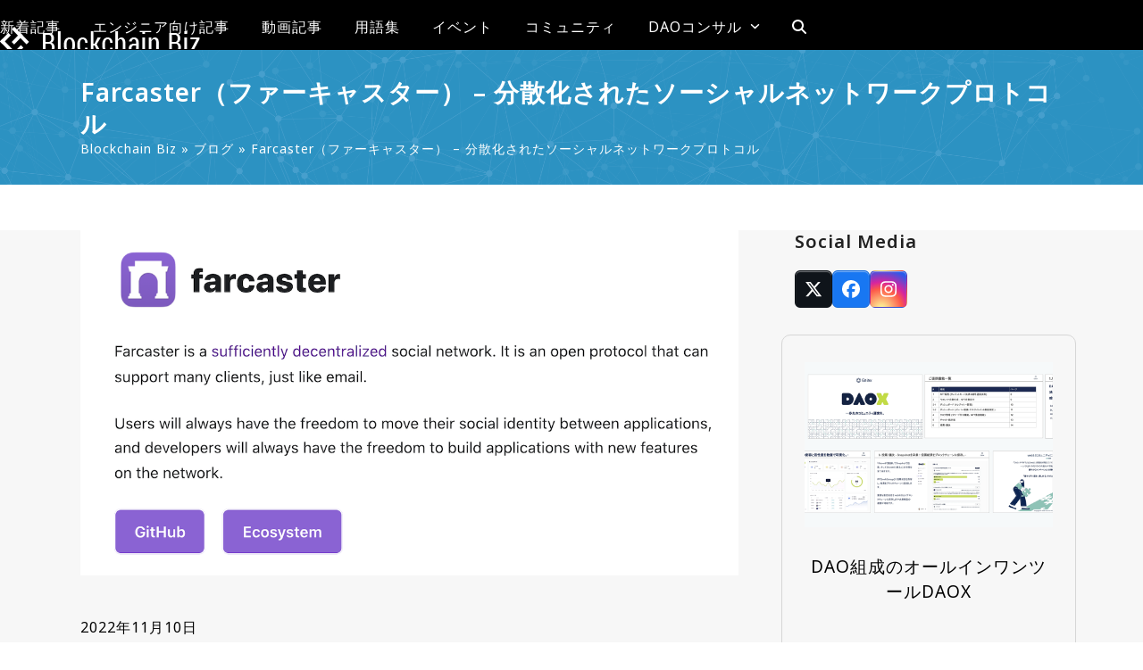

--- FILE ---
content_type: text/html; charset=UTF-8
request_url: https://gaiax-blockchain.com/farcaster
body_size: 24031
content:
<!DOCTYPE html><html dir="ltr" lang="en-US" prefix="og: https://ogp.me/ns#" class="wpex-classic-style"><head><meta charset="UTF-8"><link rel="profile" href="http://gmpg.org/xfn/11"><title>Farcaster（ファーキャスター） – 分散化されたソーシャルネットワークプロトコル</title><meta name="description" content="Farcasterはソーシャルネットワークのためのプロトコルで、大手暗号通貨取引所Coinbaseのヴァイスプレジデントを務めたDan Romero氏が開発しているサービスです。本記事では分散型SNSがなぜ重要か、Farcasterの仕組みと今後について解説します。" /><meta name="robots" content="max-snippet:-1, max-image-preview:large, max-video-preview:-1" /><meta name="author" content="Akiko T."/><link rel="canonical" href="https://gaiax-blockchain.com/farcaster" /><meta name="generator" content="All in One SEO (AIOSEO) 4.9.2" /><meta property="og:locale" content="en_US" /><meta property="og:site_name" content="ブロックチェーンの情報ならBlockchain Biz【Gaiax】" /><meta property="og:type" content="article" /><meta property="og:title" content="Farcaster（ファーキャスター） – 分散化されたソーシャルネットワークプロトコル" /><meta property="og:description" content="Farcasterはソーシャルネットワークのためのプロトコルで、大手暗号通貨取引所Coinbaseのヴァイスプレジデントを務めたDan Romero氏が開発しているサービスです。本記事では分散型SNSがなぜ重要か、Farcasterの仕組みと今後について解説します。" /><meta property="og:url" content="https://gaiax-blockchain.com/farcaster" /><meta property="og:image" content="https://gaiax-blockchain.com/wp-content/uploads/2022/11/farcaster_image_02.png" /><meta property="og:image:secure_url" content="https://gaiax-blockchain.com/wp-content/uploads/2022/11/farcaster_image_02.png" /><meta property="og:image:width" content="1200" /><meta property="og:image:height" content="630" /><meta property="article:published_time" content="2022-11-10T11:47:41+00:00" /><meta property="article:modified_time" content="2022-11-10T11:47:41+00:00" /><meta name="twitter:card" content="summary_large_image" /><meta name="twitter:site" content="@blockchain_biz" /><meta name="twitter:title" content="Farcaster（ファーキャスター） – 分散化されたソーシャルネットワークプロトコル" /><meta name="twitter:description" content="Farcasterはソーシャルネットワークのためのプロトコルで、大手暗号通貨取引所Coinbaseのヴァイスプレジデントを務めたDan Romero氏が開発しているサービスです。本記事では分散型SNSがなぜ重要か、Farcasterの仕組みと今後について解説します。" /><meta name="twitter:image" content="https://gaiax-blockchain.com/wp-content/uploads/2022/11/farcaster_image_02.png" /> <script type="application/ld+json" class="aioseo-schema">{"@context":"https:\/\/schema.org","@graph":[{"@type":"Article","@id":"https:\/\/gaiax-blockchain.com\/farcaster#article","name":"Farcaster\uff08\u30d5\u30a1\u30fc\u30ad\u30e3\u30b9\u30bf\u30fc\uff09 \u2013 \u5206\u6563\u5316\u3055\u308c\u305f\u30bd\u30fc\u30b7\u30e3\u30eb\u30cd\u30c3\u30c8\u30ef\u30fc\u30af\u30d7\u30ed\u30c8\u30b3\u30eb","headline":"Farcaster\uff08\u30d5\u30a1\u30fc\u30ad\u30e3\u30b9\u30bf\u30fc\uff09 \u2013 \u5206\u6563\u5316\u3055\u308c\u305f\u30bd\u30fc\u30b7\u30e3\u30eb\u30cd\u30c3\u30c8\u30ef\u30fc\u30af\u30d7\u30ed\u30c8\u30b3\u30eb","author":{"@id":"https:\/\/gaiax-blockchain.com\/author\/akiko-takahashi#author"},"publisher":{"@id":"https:\/\/gaiax-blockchain.com\/#organization"},"image":{"@type":"ImageObject","url":"https:\/\/gaiax-blockchain.com\/wp-content\/uploads\/2022\/11\/farcaster_image_02.png","width":1200,"height":630},"datePublished":"2022-11-10T20:47:41+09:00","dateModified":"2022-11-10T20:47:41+09:00","inLanguage":"en-US","mainEntityOfPage":{"@id":"https:\/\/gaiax-blockchain.com\/farcaster#webpage"},"isPartOf":{"@id":"https:\/\/gaiax-blockchain.com\/farcaster#webpage"},"articleSection":"\u30d6\u30ed\u30b0, Farcaster, \u5206\u6563\u578bSNS"},{"@type":"BreadcrumbList","@id":"https:\/\/gaiax-blockchain.com\/farcaster#breadcrumblist","itemListElement":[{"@type":"ListItem","@id":"https:\/\/gaiax-blockchain.com#listItem","position":1,"name":"Home","item":"https:\/\/gaiax-blockchain.com","nextItem":{"@type":"ListItem","@id":"https:\/\/gaiax-blockchain.com\/category\/blog#listItem","name":"\u30d6\u30ed\u30b0"}},{"@type":"ListItem","@id":"https:\/\/gaiax-blockchain.com\/category\/blog#listItem","position":2,"name":"\u30d6\u30ed\u30b0","item":"https:\/\/gaiax-blockchain.com\/category\/blog","nextItem":{"@type":"ListItem","@id":"https:\/\/gaiax-blockchain.com\/farcaster#listItem","name":"Farcaster\uff08\u30d5\u30a1\u30fc\u30ad\u30e3\u30b9\u30bf\u30fc\uff09 \u2013 \u5206\u6563\u5316\u3055\u308c\u305f\u30bd\u30fc\u30b7\u30e3\u30eb\u30cd\u30c3\u30c8\u30ef\u30fc\u30af\u30d7\u30ed\u30c8\u30b3\u30eb"},"previousItem":{"@type":"ListItem","@id":"https:\/\/gaiax-blockchain.com#listItem","name":"Home"}},{"@type":"ListItem","@id":"https:\/\/gaiax-blockchain.com\/farcaster#listItem","position":3,"name":"Farcaster\uff08\u30d5\u30a1\u30fc\u30ad\u30e3\u30b9\u30bf\u30fc\uff09 \u2013 \u5206\u6563\u5316\u3055\u308c\u305f\u30bd\u30fc\u30b7\u30e3\u30eb\u30cd\u30c3\u30c8\u30ef\u30fc\u30af\u30d7\u30ed\u30c8\u30b3\u30eb","previousItem":{"@type":"ListItem","@id":"https:\/\/gaiax-blockchain.com\/category\/blog#listItem","name":"\u30d6\u30ed\u30b0"}}]},{"@type":"Organization","@id":"https:\/\/gaiax-blockchain.com\/#organization","name":"\u30d6\u30ed\u30c3\u30af\u30c1\u30a7\u30fc\u30f3\u306e\u60c5\u5831\u306a\u3089Blockchain Biz\u3010Gaiax\u3011","url":"https:\/\/gaiax-blockchain.com\/"},{"@type":"Person","@id":"https:\/\/gaiax-blockchain.com\/author\/akiko-takahashi#author","url":"https:\/\/gaiax-blockchain.com\/author\/akiko-takahashi","name":"Akiko T.","image":{"@type":"ImageObject","@id":"https:\/\/gaiax-blockchain.com\/farcaster#authorImage","url":"https:\/\/secure.gravatar.com\/avatar\/ca2b6d35b6ee2dccd1fe8cebbe45510d7dca92ed51d38bcb5cddb466ce375920?s=96&d=wp_user_avatar&r=g","width":96,"height":96,"caption":"Akiko T."}},{"@type":"WebPage","@id":"https:\/\/gaiax-blockchain.com\/farcaster#webpage","url":"https:\/\/gaiax-blockchain.com\/farcaster","name":"Farcaster\uff08\u30d5\u30a1\u30fc\u30ad\u30e3\u30b9\u30bf\u30fc\uff09 \u2013 \u5206\u6563\u5316\u3055\u308c\u305f\u30bd\u30fc\u30b7\u30e3\u30eb\u30cd\u30c3\u30c8\u30ef\u30fc\u30af\u30d7\u30ed\u30c8\u30b3\u30eb","description":"Farcaster\u306f\u30bd\u30fc\u30b7\u30e3\u30eb\u30cd\u30c3\u30c8\u30ef\u30fc\u30af\u306e\u305f\u3081\u306e\u30d7\u30ed\u30c8\u30b3\u30eb\u3067\u3001\u5927\u624b\u6697\u53f7\u901a\u8ca8\u53d6\u5f15\u6240Coinbase\u306e\u30f4\u30a1\u30a4\u30b9\u30d7\u30ec\u30b8\u30c7\u30f3\u30c8\u3092\u52d9\u3081\u305fDan Romero\u6c0f\u304c\u958b\u767a\u3057\u3066\u3044\u308b\u30b5\u30fc\u30d3\u30b9\u3067\u3059\u3002\u672c\u8a18\u4e8b\u3067\u306f\u5206\u6563\u578bSNS\u304c\u306a\u305c\u91cd\u8981\u304b\u3001Farcaster\u306e\u4ed5\u7d44\u307f\u3068\u4eca\u5f8c\u306b\u3064\u3044\u3066\u89e3\u8aac\u3057\u307e\u3059\u3002","inLanguage":"en-US","isPartOf":{"@id":"https:\/\/gaiax-blockchain.com\/#website"},"breadcrumb":{"@id":"https:\/\/gaiax-blockchain.com\/farcaster#breadcrumblist"},"author":{"@id":"https:\/\/gaiax-blockchain.com\/author\/akiko-takahashi#author"},"creator":{"@id":"https:\/\/gaiax-blockchain.com\/author\/akiko-takahashi#author"},"image":{"@type":"ImageObject","url":"https:\/\/gaiax-blockchain.com\/wp-content\/uploads\/2022\/11\/farcaster_image_02.png","@id":"https:\/\/gaiax-blockchain.com\/farcaster\/#mainImage","width":1200,"height":630},"primaryImageOfPage":{"@id":"https:\/\/gaiax-blockchain.com\/farcaster#mainImage"},"datePublished":"2022-11-10T20:47:41+09:00","dateModified":"2022-11-10T20:47:41+09:00"},{"@type":"WebSite","@id":"https:\/\/gaiax-blockchain.com\/#website","url":"https:\/\/gaiax-blockchain.com\/","name":"\u30d6\u30ed\u30c3\u30af\u30c1\u30a7\u30fc\u30f3\u306e\u60c5\u5831\u306a\u3089Blockchain Biz\u3010Gaiax\u3011","inLanguage":"en-US","publisher":{"@id":"https:\/\/gaiax-blockchain.com\/#organization"}}]}</script> <meta name="viewport" content="width=device-width, initial-scale=1"><link rel='dns-prefetch' href='//fonts.googleapis.com' /><link rel="alternate" type="application/rss+xml" title="ブロックチェーンの情報ならBlockchain Biz【Gaiax】 &raquo; Feed" href="https://gaiax-blockchain.com/feed" /><link rel="alternate" type="application/rss+xml" title="ブロックチェーンの情報ならBlockchain Biz【Gaiax】 &raquo; Comments Feed" href="https://gaiax-blockchain.com/comments/feed" /><meta name="google-site-verification" content="h6-NODt8jWNu8mSbmE-qIb-GczLUgWGE1MietgX9CFc" /> <script>(function(i,s,o,g,r,a,m){i['GoogleAnalyticsObject']=r;i[r]=i[r]||function(){
  (i[r].q=i[r].q||[]).push(arguments)},i[r].l=1*new Date();a=s.createElement(o),
m=s.getElementsByTagName(o)[0];a.async=1;a.src=g;m.parentNode.insertBefore(a,m)
})(window,document,'script','//www.google-analytics.com/analytics.js','ga');
ga('create', 'UA-75508929-1', 'auto');
ga('send', 'pageview');</script> <link rel="alternate" type="application/rss+xml" title="ブロックチェーンの情報ならBlockchain Biz【Gaiax】 &raquo; Farcaster（ファーキャスター） – 分散化されたソーシャルネットワークプロトコル Comments Feed" href="https://gaiax-blockchain.com/farcaster/feed" /><link rel="alternate" title="oEmbed (JSON)" type="application/json+oembed" href="https://gaiax-blockchain.com/wp-json/oembed/1.0/embed?url=https%3A%2F%2Fgaiax-blockchain.com%2Ffarcaster" /><link rel="alternate" title="oEmbed (XML)" type="text/xml+oembed" href="https://gaiax-blockchain.com/wp-json/oembed/1.0/embed?url=https%3A%2F%2Fgaiax-blockchain.com%2Ffarcaster&#038;format=xml" /><style id='wp-img-auto-sizes-contain-inline-css'>img:is([sizes=auto i],[sizes^="auto," i]){contain-intrinsic-size:3000px 1500px}
/*# sourceURL=wp-img-auto-sizes-contain-inline-css */</style><link rel='stylesheet' id='js_composer_front-css' href='https://gaiax-blockchain.com/wp-content/plugins/js_composer/assets/css/js_composer.min.css?ver=8.7.2' media='all' /><link rel='stylesheet' id='layerslider-css' href='https://gaiax-blockchain.com/wp-content/plugins/LayerSlider/static/css/layerslider.css?ver=5.6.5' media='all' /><link rel='stylesheet' id='ls-google-fonts-css' href='https://fonts.googleapis.com/css?family=Lato:100,300,regular,700,900%7COpen+Sans:300%7CIndie+Flower:regular%7COswald:300,regular,700&#038;subset=latin%2Clatin-ext' media='all' /><link rel='stylesheet' id='pz-linkcard-css' href='//gaiax-blockchain.com/wp-content/uploads/pz-linkcard/style.css?ver=2.5.5.1' media='all' /><link rel='stylesheet' id='searchandfilter-css' href='https://gaiax-blockchain.com/wp-content/plugins/search-filter/style.css?ver=1' media='all' /><link rel='stylesheet' id='toc-screen-css' href='https://gaiax-blockchain.com/wp-content/plugins/table-of-contents-plus/screen.min.css?ver=2411.1' media='all' /><style id='toc-screen-inline-css'>div#toc_container {background: #fff;border: 1px solid #dfe2e7;width: 100%;}
/*# sourceURL=toc-screen-inline-css */</style><link rel='stylesheet' id='parent-style-css' href='https://gaiax-blockchain.com/wp-content/themes/Total/style.css?ver=6.5' media='all' /><link rel='stylesheet' id='wpex-google-font-noto-sans-css' href='https://fonts.googleapis.com/css2?family=Noto+Sans:ital,wght@0,100;0,200;0,300;0,400;0,500;0,600;0,700;0,800;0,900;1,100;1,200;1,300;1,400;1,500;1,600;1,700;1,800;1,900&#038;display=swap&#038;subset=latin' media='all' /><link rel='stylesheet' id='wpex-style-css' href='https://gaiax-blockchain.com/wp-content/themes/total-child-theme/style.css?ver=6.5' media='all' /><link rel='stylesheet' id='wpex-mobile-menu-breakpoint-max-css' href='https://gaiax-blockchain.com/wp-content/themes/Total/assets/css/frontend/breakpoints/max.min.css?ver=6.5' media='only screen and (max-width:1200px)' /><link rel='stylesheet' id='wpex-mobile-menu-breakpoint-min-css' href='https://gaiax-blockchain.com/wp-content/themes/Total/assets/css/frontend/breakpoints/min.min.css?ver=6.5' media='only screen and (min-width:1201px)' /><link rel='stylesheet' id='vcex-shortcodes-css' href='https://gaiax-blockchain.com/wp-content/themes/Total/assets/css/frontend/vcex-shortcodes.min.css?ver=6.5' media='all' /><link rel='stylesheet' id='wpex-wpbakery-css' href='https://gaiax-blockchain.com/wp-content/themes/Total/assets/css/frontend/wpbakery.min.css?ver=6.5' media='all' /> <script src="https://gaiax-blockchain.com/wp-content/plugins/LayerSlider/static/js/greensock.js?ver=1.11.8" id="greensock-js"></script> <script src="https://gaiax-blockchain.com/wp-includes/js/jquery/jquery.min.js?ver=3.7.1" id="jquery-core-js"></script> <script src="https://gaiax-blockchain.com/wp-includes/js/jquery/jquery-migrate.min.js?ver=3.4.1" id="jquery-migrate-js"></script> <script id="layerslider-js-extra">var LS_Meta = {"v":"5.6.5"};
//# sourceURL=layerslider-js-extra</script> <script src="https://gaiax-blockchain.com/wp-content/plugins/LayerSlider/static/js/layerslider.kreaturamedia.jquery.js?ver=5.6.5" id="layerslider-js"></script> <script src="https://gaiax-blockchain.com/wp-content/plugins/LayerSlider/static/js/layerslider.transitions.js?ver=5.6.5" id="layerslider-transitions-js"></script> <script id="wpex-core-js-extra">var wpex_theme_params = {"selectArrowIcon":"\u003Cspan class=\"wpex-select-arrow__icon wpex-icon--sm wpex-flex wpex-icon\" aria-hidden=\"true\"\u003E\u003Csvg viewBox=\"0 0 24 24\" xmlns=\"http://www.w3.org/2000/svg\"\u003E\u003Crect fill=\"none\" height=\"24\" width=\"24\"/\u003E\u003Cg transform=\"matrix(0, -1, 1, 0, -0.115, 23.885)\"\u003E\u003Cpolygon points=\"17.77,3.77 16,2 6,12 16,22 17.77,20.23 9.54,12\"/\u003E\u003C/g\u003E\u003C/svg\u003E\u003C/span\u003E","customSelects":".widget_categories form,.widget_archive select,.vcex-form-shortcode select","scrollToHash":"1","localScrollFindLinks":"1","localScrollHighlight":"1","localScrollUpdateHash":"1","scrollToHashTimeout":"500","localScrollTargets":"li.local-scroll a, a.local-scroll, .local-scroll-link, .local-scroll-link \u003E a,.sidr-class-local-scroll-link,li.sidr-class-local-scroll \u003E span \u003E a,li.sidr-class-local-scroll \u003E a","scrollToBehavior":"smooth"};
//# sourceURL=wpex-core-js-extra</script> <script src="https://gaiax-blockchain.com/wp-content/themes/Total/assets/js/frontend/core.min.js?ver=6.5" id="wpex-core-js" defer data-wp-strategy="defer"></script> <script id="wpex-inline-js-after">!function(){const e=document.querySelector("html"),t=()=>{const t=window.innerWidth-document.documentElement.clientWidth;t&&e.style.setProperty("--wpex-scrollbar-width",`${t}px`)};t(),window.addEventListener("resize",(()=>{t()}))}();
//# sourceURL=wpex-inline-js-after</script> <script src="https://gaiax-blockchain.com/wp-content/themes/Total/assets/js/frontend/search/overlay.min.js?ver=6.5" id="wpex-search-overlay-js" defer data-wp-strategy="defer"></script> <script id="wpex-mobile-menu-sidr-js-extra">var wpex_mobile_menu_sidr_params = {"breakpoint":"1200","i18n":{"openSubmenu":"Open submenu of %s","closeSubmenu":"Close submenu of %s"},"openSubmenuIcon":"\u003Cspan class=\"wpex-open-submenu__icon wpex-transition-transform wpex-duration-300 wpex-icon\" aria-hidden=\"true\"\u003E\u003Csvg xmlns=\"http://www.w3.org/2000/svg\" viewBox=\"0 0 448 512\"\u003E\u003Cpath d=\"M201.4 342.6c12.5 12.5 32.8 12.5 45.3 0l160-160c12.5-12.5 12.5-32.8 0-45.3s-32.8-12.5-45.3 0L224 274.7 86.6 137.4c-12.5-12.5-32.8-12.5-45.3 0s-12.5 32.8 0 45.3l160 160z\"/\u003E\u003C/svg\u003E\u003C/span\u003E","source":"#mobile-menu-alternative, #mobile-menu-search","side":"right","dark_surface":"1","displace":"","aria_label":"Mobile menu","aria_label_close":"Close mobile menu","class":["wpex-mobile-menu"],"speed":"300"};
//# sourceURL=wpex-mobile-menu-sidr-js-extra</script> <script src="https://gaiax-blockchain.com/wp-content/themes/Total/assets/js/frontend/mobile-menu/sidr.min.js?ver=6.5" id="wpex-mobile-menu-sidr-js" defer data-wp-strategy="defer"></script> <script></script><link rel="https://api.w.org/" href="https://gaiax-blockchain.com/wp-json/" /><link rel="alternate" title="JSON" type="application/json" href="https://gaiax-blockchain.com/wp-json/wp/v2/posts/8649" /><link rel="EditURI" type="application/rsd+xml" title="RSD" href="https://gaiax-blockchain.com/xmlrpc.php?rsd" /><meta name="generator" content="WordPress 6.9" /><link rel='shortlink' href='https://gaiax-blockchain.com/?p=8649' />  <script>(function(w,d,s,l,i){w[l]=w[l]||[];w[l].push({'gtm.start':
new Date().getTime(),event:'gtm.js'});var f=d.getElementsByTagName(s)[0],
j=d.createElement(s),dl=l!='dataLayer'?'&l='+l:'';j.async=true;j.src=
'https://www.googletagmanager.com/gtm.js?id='+i+dl;f.parentNode.insertBefore(j,f);
})(window,document,'script','dataLayer','GTM-5J9443F');</script> <noscript><style>body:not(.content-full-screen) .wpex-vc-row-stretched[data-vc-full-width-init="false"]{visibility:visible;}</style></noscript><link rel="icon" href="https://gaiax-blockchain.com/wp-content/uploads/bb-favicon400.png" sizes="32x32" /><link rel="icon" href="https://gaiax-blockchain.com/wp-content/uploads/bb-favicon400.png" sizes="192x192" /><link rel="apple-touch-icon" href="https://gaiax-blockchain.com/wp-content/uploads/bb-favicon400.png" /><meta name="msapplication-TileImage" content="https://gaiax-blockchain.com/wp-content/uploads/bb-favicon400.png" /> <script>function setREVStartSize(e){
			//window.requestAnimationFrame(function() {
				window.RSIW = window.RSIW===undefined ? window.innerWidth : window.RSIW;
				window.RSIH = window.RSIH===undefined ? window.innerHeight : window.RSIH;
				try {
					var pw = document.getElementById(e.c).parentNode.offsetWidth,
						newh;
					pw = pw===0 || isNaN(pw) || (e.l=="fullwidth" || e.layout=="fullwidth") ? window.RSIW : pw;
					e.tabw = e.tabw===undefined ? 0 : parseInt(e.tabw);
					e.thumbw = e.thumbw===undefined ? 0 : parseInt(e.thumbw);
					e.tabh = e.tabh===undefined ? 0 : parseInt(e.tabh);
					e.thumbh = e.thumbh===undefined ? 0 : parseInt(e.thumbh);
					e.tabhide = e.tabhide===undefined ? 0 : parseInt(e.tabhide);
					e.thumbhide = e.thumbhide===undefined ? 0 : parseInt(e.thumbhide);
					e.mh = e.mh===undefined || e.mh=="" || e.mh==="auto" ? 0 : parseInt(e.mh,0);
					if(e.layout==="fullscreen" || e.l==="fullscreen")
						newh = Math.max(e.mh,window.RSIH);
					else{
						e.gw = Array.isArray(e.gw) ? e.gw : [e.gw];
						for (var i in e.rl) if (e.gw[i]===undefined || e.gw[i]===0) e.gw[i] = e.gw[i-1];
						e.gh = e.el===undefined || e.el==="" || (Array.isArray(e.el) && e.el.length==0)? e.gh : e.el;
						e.gh = Array.isArray(e.gh) ? e.gh : [e.gh];
						for (var i in e.rl) if (e.gh[i]===undefined || e.gh[i]===0) e.gh[i] = e.gh[i-1];
											
						var nl = new Array(e.rl.length),
							ix = 0,
							sl;
						e.tabw = e.tabhide>=pw ? 0 : e.tabw;
						e.thumbw = e.thumbhide>=pw ? 0 : e.thumbw;
						e.tabh = e.tabhide>=pw ? 0 : e.tabh;
						e.thumbh = e.thumbhide>=pw ? 0 : e.thumbh;
						for (var i in e.rl) nl[i] = e.rl[i]<window.RSIW ? 0 : e.rl[i];
						sl = nl[0];
						for (var i in nl) if (sl>nl[i] && nl[i]>0) { sl = nl[i]; ix=i;}
						var m = pw>(e.gw[ix]+e.tabw+e.thumbw) ? 1 : (pw-(e.tabw+e.thumbw)) / (e.gw[ix]);
						newh =  (e.gh[ix] * m) + (e.tabh + e.thumbh);
					}
					var el = document.getElementById(e.c);
					if (el!==null && el) el.style.height = newh+"px";
					el = document.getElementById(e.c+"_wrapper");
					if (el!==null && el) {
						el.style.height = newh+"px";
						el.style.display = "block";
					}
				} catch(e){
					console.log("Failure at Presize of Slider:" + e)
				}
			//});
		  };</script> <style id="wp-custom-css">.tbl-r02 table{width:100%;table-layout:fixed;border:1px #FFF solid;}.tbl-r02 th{background:#2787ba;border:solid 1px #ccc;color:#fff;padding:10px;text-align:right;vertical-align:middle;}.tbl-r02 td{border:solid 1px #ccc;background:#e0e0e0;padding:10px;}#newmeta li{display:inline;list-style-type:none;float:left;}#newmeta ul{margin:0 !important;}.newmeta ul{margin:0 !important;}.centered{width:100%;margin:0 auto;text-align:center;}.main-navigation .dropdown-menu .sub-menu{border:none;}@media screen and (max-width:640px){.last td:last-child{border-bottom:solid 1px #ccc;width:100%;}.tbl-r02{width:80%;}.tbl-r02 th{text-align:left;}.tbl-r02 th,.tbl-r02 td{border-bottom:none;display:block;width:100%;}}/* to align left headings when there is icon on the right*/.left-title{text-align:left!important;}/* 動画Web化のための追加CSS *//* YouTubeの埋め込み表示が狂うので、根本解決せずに、下記の指定を入れることで表示を整えた。 2023/02/01 上田 */.wpex-responsive-media{height:420px;padding:10px;}.embedly-card-hug{height:400px;}/* ■動画の概要 */.gx-description{position:relative;padding:20px;padding-bottom:5px;border-radius:10px;margin:20px;color:#000000;background-color:#eeeeee;margin-left:30px;}/* ■登壇者紹介 */.gx-speaker-boxcontainer{display:flex;align-items:flex-start;margin:10px;background-color:#eee;}.gx-speaker-box-image{flex-basis:180px;padding:25px;display:flex;}.gx-speaker-image{border-radius:130px;height:130px;width:130px;}.gx-speaker-box-profile{flex:1;padding:10px;}/* ■メインスピーカー */.gx-quote-speaker-main{position:relative;}/* アイコン */.gx-icon-speaker-main{position:absolute;right:-0px;width:60px;height:60px;text-align:center;font-size:90%;line-height:120%;}.gx-icon-speaker-main img{border-radius:10px;}/* 吹き出し本体 */.gx-line-speaker-main{position:relative;padding:20px;padding-bottom:5px;border-radius:10px;margin:20px;color:#000000;background-color:#eeeedd;margin-right:70px;}/* 吹き出し三角 */.gx-line-speaker-main::before{content:"";position:absolute;display:block;width:0;height:0;right:-15px;top:10px;border-top:15px solid transparent;border-bottom:15px solid transparent;border-left:15px solid #eeeedd;}/* ■スピーカーA-D *//* アイコン */.gx-icon-speaker-a,.gx-icon-speaker-b,.gx-icon-speaker-c,.gx-icon-speaker-d{position:absolute;width:60px;height:60px;text-align:center;font-size:90%;line-height:120%;}.gx-icon-speaker-a img,.gx-icon-speaker-b img,.gx-icon-speaker-c img,.gx-icon-speaker-d img{border-radius:10px;}/* 吹き出し本体 */.gx-line-speaker-a,.gx-line-speaker-b,.gx-line-speaker-c,.gx-line-speaker-d{position:relative;padding:20px;padding-bottom:5px;border-radius:10px;margin:20px;color:#000000;margin-left:70px;/* 左に余白を設ける */}.gx-line-speaker-a{background-color:#ffeeee;}.gx-line-speaker-b{background-color:#eeeeff;}.gx-line-speaker-c{background-color:#eeffee;}.gx-line-speaker-d{background-color:#fcfcdd;}/* 吹き出し三角 */.gx-line-speaker-a::before,.gx-line-speaker-b::before,.gx-line-speaker-c::before,.gx-line-speaker-d::before{content:"";position:absolute;display:block;width:0;height:0;left:-15px;top:10px;border-top:15px solid transparent;border-bottom:15px solid transparent;}.gx-line-speaker-a::before{border-right:15px solid #ffeeee;}.gx-line-speaker-b::before{border-right:15px solid #eeeeff;}.gx-line-speaker-c::before{border-right:15px solid #eeffee;}.gx-line-speaker-d::before{border-right:15px solid #fcfcdd;}/* ■挿入コンテンツ */.gx-slide{max-width:800px;margin :50px auto 0px auto;text-align :center;}.gx-slide img{}.embed-youtube{position:relative;width:100%;max-width:560px;margin:0 auto;}.embed-youtube::before{content:"";display:block;width:100%;padding-top:56.25%;}.embed-youtube iframe{position:absolute;top:0;left:0;width:100%;height:100%;}/* To get rid of broken avatar images in the author box */.author-bio-avatar{display:none;}</style><noscript><style>.wpb_animate_when_almost_visible { opacity: 1; }</style></noscript><style data-type="wpex-css" id="wpex-css">/*TYPOGRAPHY*/:root{--wpex-body-font-family:'Noto Sans',sans-serif;--wpex-body-font-weight:400;--wpex-body-font-style:normal;--wpex-body-font-size:16px;--wpex-body-color:#000000;--wpex-body-line-height:1.5;--wpex-body-letter-spacing:1px;}.blog-entry-title.entry-title,.blog-entry-title.entry-title a,.blog-entry-title.entry-title a:hover{font-family:'Noto Sans',sans-serif;}.blog-entry .meta{font-size:16px;color:#000000;}.single-post .meta{font-size:16px;color:#000000;}blockquote{font-size:15px;}/*ADVANCED STYLING CSS*/.page-header.has-bg-image{background-image:url(https://gaiax-blockchain.com/wp-content/uploads/2022/12/blockchainbiz-bg-sub.png);}/*CUSTOMIZER STYLING*/:root{--wpex-accent:#000000;--wpex-accent-alt:#000000;--wpex-link-color:#49aad8;--wpex-hover-heading-link-color:#49aad8;--wpex-btn-color:#ffffff;--wpex-btn-bg:#000000;--wpex-pagination-link-color:#000000;--wpex-hover-pagination-link-color:#ffffff;--wpex-active-pagination-link-color:#ffffff;--wpex-active-pagination-link-color:#ffffff;--wpex-pagination-link-bg:#f1f3f7;--wpex-hover-pagination-link-bg:#000000;--wpex-active-pagination-link-bg:#000000;--wpex-active-pagination-link-bg:#000000;--wpex-site-logo-color:#ffffff;--wpex-dropmenu-colored-top-border-color:#ffffff;--wpex-vc-column-inner-margin-bottom:40px;}blockquote{color:#000000;}.page-header.wpex-supports-mods{padding-block-start:30px;padding-block-end:30px;border-top-color:#000000;border-bottom-color:#ffffff;}.page-header{margin-block-end:50px;}.page-header.wpex-supports-mods .page-header-title{color:#ffffff;}.site-breadcrumbs{color:#ffffff;}.site-breadcrumbs a{color:#ffffff;}#site-scroll-top{min-width:35px;min-height:35px;background-color:#f4f4f4;color:#000000;}#site-scroll-top:hover{background-color:#dddddd;color:#444444;}:root,.site-boxed.wpex-responsive #wrap{--wpex-container-width:1100px;}.header-padding{padding-block-start:30px;padding-block-end:25px;}#site-header{--wpex-site-header-bg-color:#000000;}.wpex-sticky-header-holder.is-sticky #site-header{opacity:10;}#site-navigation-wrap{--wpex-main-nav-link-color:#ffffff;--wpex-hover-main-nav-link-color:#ffffff;--wpex-active-main-nav-link-color:#ffffff;--wpex-hover-main-nav-link-color:#ffffff;--wpex-active-main-nav-link-color:#ffffff;--wpex-dropmenu-link-padding-y:10px;--wpex-dropmenu-bg:#ffffff;--wpex-dropmenu-caret-bg:#ffffff;--wpex-dropmenu-border-color:#ffffff;--wpex-dropmenu-caret-border-color:#ffffff;--wpex-megamenu-divider-color:#ffffff;--wpex-dropmenu-link-color:#000000;--wpex-hover-dropmenu-link-color:#ffffff;--wpex-hover-dropmenu-link-bg:#000000;}#mobile-menu,#mobile-icons-menu{--wpex-link-color:#ffffff;--wpex-hover-link-color:#ffffff;--wpex-hover-link-color:#62a9d3;}#footer-callout-wrap{padding-block-start:0px;padding-block-end:0px;border-top-width:0px;border-bottom-width:0px;}#footer{--wpex-surface-1:#000000;background-color:#000000;color:#ffffff;--wpex-heading-color:#ffffff;--wpex-text-2:#ffffff;--wpex-text-3:#ffffff;--wpex-text-4:#ffffff;--wpex-link-color:#3a9ddb;--wpex-hover-link-color:#3a9ddb;}#footer-bottom{background-color:#000000;color:#ffffff;--wpex-text-2:#ffffff;--wpex-text-3:#ffffff;--wpex-text-4:#ffffff;--wpex-link-color:#49aad8;--wpex-hover-link-color:#49aad8;}.wpex-post-series-toc{background:#ffffff;}@media only screen and (min-width:960px){:root{--wpex-content-area-width:67%;}}</style><link rel='stylesheet' id='rs-plugin-settings-css' href='//gaiax-blockchain.com/wp-content/plugins/revslider/sr6/assets/css/rs6.css?ver=6.7.38' media='all' /><style id='rs-plugin-settings-inline-css'>#rs-demo-id {}
/*# sourceURL=rs-plugin-settings-inline-css */</style></head><body class="wp-singular post-template-default single single-post postid-8649 single-format-standard wp-custom-logo wp-embed-responsive wp-theme-Total wp-child-theme-total-child-theme wpex-theme wpex-responsive full-width-main-layout no-composer wpex-live-site site-full-width content-right-sidebar has-sidebar post-in-category-blog sidebar-widget-icons hasnt-overlay-header has-mobile-menu wpex-mobile-toggle-menu-icon_buttons wpex-no-js wpb-js-composer js-comp-ver-8.7.2 vc_responsive"> <a href="#content" class="skip-to-content">Skip to content</a> <noscript><iframe src="https://www.googletagmanager.com/ns.html?id=GTM-5J9443F"
height="0" width="0" style="display:none;visibility:hidden"></iframe></noscript> <span data-ls_id="#site_top" tabindex="-1"></span><div id="outer-wrap" class="wpex-overflow-clip"><div id="wrap" class="wpex-clr"><header id="site-header" class="header-one header-full-width custom-bg dyn-styles wpex-print-hidden wpex-relative wpex-clr"><div id="site-header-inner" class="header-one-inner header-padding container wpex-relative wpex-h-100 wpex-py-30 wpex-clr"><div id="site-logo" class="site-branding header-one-logo logo-padding wpex-flex wpex-items-center wpex-float-left wpex-h-100"><div id="site-logo-inner" ><a id="site-logo-link" href="https://gaiax-blockchain.com/" rel="home" class="main-logo"><img src="https://gaiax-blockchain.com/wp-content/uploads/2016/02/logo-1.png" alt="ブロックチェーンの情報ならBlockchain Biz【Gaiax】" class="logo-img wpex-h-auto wpex-max-w-100 wpex-align-middle" width="225" height="32" data-no-retina data-skip-lazy fetchpriority="high" srcset="https://gaiax-blockchain.com/wp-content/uploads/2016/02/logo-1.png 1x,https://gaiax-blockchain.com/wp-content/uploads/2016/02/retina_logo-1.png 2x"></a></div></div><div id="site-navigation-wrap" class="navbar-style-one navbar-fixed-height navbar-allows-inner-bg navbar-fixed-line-height has-menu-underline wpex-dropdown-top-border wpex-stretch-megamenus hide-at-mm-breakpoint wpex-clr wpex-print-hidden"><nav id="site-navigation" class="navigation main-navigation main-navigation-one wpex-clr" aria-label="Main menu"><ul id="menu-future-top-menu" class="main-navigation-ul dropdown-menu wpex-dropdown-menu wpex-dropdown-menu--onhover wpex-dropdown-menu--animate"><li id="menu-item-8800" class="menu-item menu-item-type-post_type menu-item-object-page menu-item-8800"><a href="https://gaiax-blockchain.com/new-release"><span class="link-inner">新着記事</span></a></li><li id="menu-item-13002" class="menu-item menu-item-type-post_type menu-item-object-page menu-item-13002"><a href="https://gaiax-blockchain.com/engineer"><span class="link-inner">エンジニア向け記事</span></a></li><li id="menu-item-9145" class="menu-item menu-item-type-post_type menu-item-object-page menu-item-9145"><a href="https://gaiax-blockchain.com/vlog"><span class="link-inner">動画記事</span></a></li><li id="menu-item-2317" class="menu-item menu-item-type-post_type menu-item-object-page menu-item-2317"><a href="https://gaiax-blockchain.com/glossary"><span class="link-inner">用語集</span></a></li><li id="menu-item-1280" class="menu-item menu-item-type-post_type menu-item-object-page menu-item-1280"><a href="https://gaiax-blockchain.com/events"><span class="link-inner">イベント</span></a></li><li id="menu-item-6093" class="menu-item menu-item-type-post_type menu-item-object-page menu-item-6093"><a href="https://gaiax-blockchain.com/blockchain-biz-community-info"><span class="link-inner">コミュニティ</span></a></li><li id="menu-item-13130" class="menu-item menu-item-type-custom menu-item-object-custom menu-item-has-children menu-item-13130 dropdown"><a href="https://daox.solutions/service/dao-funding"><span class="link-inner">DAOコンサル <span class="nav-arrow top-level"><span class="nav-arrow__icon wpex-icon wpex-icon--xs" aria-hidden="true"><svg xmlns="http://www.w3.org/2000/svg" viewBox="0 0 448 512"><path d="M201.4 342.6c12.5 12.5 32.8 12.5 45.3 0l160-160c12.5-12.5 12.5-32.8 0-45.3s-32.8-12.5-45.3 0L224 274.7 86.6 137.4c-12.5-12.5-32.8-12.5-45.3 0s-12.5 32.8 0 45.3l160 160z"/></svg></span></span></span></a><ul class="sub-menu"><li id="menu-item-12740" class="menu-item menu-item-type-post_type menu-item-object-page menu-item-12740"><a href="https://gaiax-blockchain.com/dao-portal"><span class="link-inner">DAO事例を網羅！DAOポータル</span></a></li></ul></li><li class="search-toggle-li menu-item wpex-menu-extra no-icon-margin"><a href="#" class="site-search-toggle search-overlay-toggle" role="button" aria-expanded="false" aria-controls="wpex-searchform-overlay" aria-label="Search"><span class="link-inner"><span class="wpex-menu-search-text wpex-hidden">Search</span><span class="wpex-menu-search-icon wpex-icon" aria-hidden="true"><svg xmlns="http://www.w3.org/2000/svg" viewBox="0 0 512 512"><path d="M416 208c0 45.9-14.9 88.3-40 122.7L502.6 457.4c12.5 12.5 12.5 32.8 0 45.3s-32.8 12.5-45.3 0L330.7 376c-34.4 25.2-76.8 40-122.7 40C93.1 416 0 322.9 0 208S93.1 0 208 0S416 93.1 416 208zM208 352a144 144 0 1 0 0-288 144 144 0 1 0 0 288z"/></svg></span></span></a></li></ul></nav></div><div id="mobile-menu" class="wpex-mobile-menu-toggle show-at-mm-breakpoint wpex-flex wpex-items-center wpex-absolute wpex-top-50 -wpex-translate-y-50 wpex-right-0"><div class="wpex-inline-flex wpex-items-center"><a href="#" class="mobile-menu-toggle" role="button" aria-expanded="false"><span class="mobile-menu-toggle__icon wpex-flex"><span class="wpex-hamburger-icon wpex-hamburger-icon--inactive wpex-hamburger-icon--animate" aria-hidden="true"><span></span></span></span><span class="screen-reader-text" data-open-text>Open mobile menu</span><span class="screen-reader-text" data-open-text>Close mobile menu</span></a></div></div></div></header><main id="main" class="site-main wpex-clr"><header class="page-header default-page-header has-bg-image bg-cover wpex-bg-cover wpex-bg-center wpex-bg-no-repeat wpex-relative wpex-mb-40 wpex-surface-2 wpex-py-20 wpex-border-t wpex-border-b wpex-border-solid wpex-border-surface-3 wpex-text-2 wpex-supports-mods"><div class="page-header-inner container"><div class="page-header-content"><h1 class="page-header-title wpex-block wpex-m-0 wpex-text-2xl"> <span>Farcaster（ファーキャスター） – 分散化されたソーシャルネットワークプロトコル</span></h1><nav class="site-breadcrumbs position-page_header_content wpex-text-4 wpex-text-sm" aria-label="You are here:"><span class="breadcrumb-trail"><span class="trail-begin"><a href="https://gaiax-blockchain.com/" rel="home"><span>Blockchain Biz</span></a></span><span class="sep sep-1"> &raquo </span><span class="trail-post-categories"><span  class="term-35"><a href="https://gaiax-blockchain.com/category/blog"><span>ブログ</span></a></span></span><span class="sep sep-2"> &raquo </span><span class="trail-end">Farcaster（ファーキャスター） – 分散化されたソーシャルネットワークプロトコル</span></span></nav></div></div></header><div id="content-wrap"  class="container wpex-clr"><div id="primary" class="content-area wpex-clr"><div id="content" class="site-content wpex-clr"><style>.vc_custom_1688629037370{margin-bottom: 50px !important;border-top-width: 1px !important;border-right-width: 1px !important;border-bottom-width: 1px !important;border-left-width: 1px !important;padding-top: 20px !important;padding-right: 20px !important;padding-bottom: 20px !important;padding-left: 20px !important;border-left-color: #d8d8d8 !important;border-left-style: solid !important;border-right-color: #d8d8d8 !important;border-right-style: solid !important;border-top-color: #d8d8d8 !important;border-top-style: solid !important;border-bottom-color: #d8d8d8 !important;border-bottom-style: solid !important;}.vc_custom_1625549782817{margin-bottom: 40px !important;}.vc_custom_1688629019355{padding-top: 30px !important;}</style><div class="custom-singular-template entry wpex-clr"><div class="vc_row wpb_row vc_row-fluid wpex-relative"><div class="wpb_column vc_column_container vc_col-sm-12"><div class="vc_column-inner"><div class="wpb_wrapper"><div class="vcex-post-media vcex-module vc_custom_1625549782817"><img width="1200" height="630" src="https://gaiax-blockchain.com/wp-content/uploads/2022/11/farcaster_image_02.png" class="wpex-align-center" alt="" loading="lazy" decoding="async" /></div><div class="wpb_text_column wpb_content_element newmeta" ><div class="wpb_wrapper"><ul id="newmeta"><li><ul class="vcex-post-meta meta vcex-module wpex-flex wpex-flex-wrap wpex-items-center"><li class="meta-date"><time datetime="2022-11-10">2022年11月10日</time></li></ul></li><li></li></ul></div></div></div></div></div></div><div class="vc_row wpb_row vc_row-fluid wpex-relative"><div class="wpb_column vc_column_container vc_col-sm-12"><div class="vc_column-inner"><div class="wpb_wrapper"><div class="vcex-post-content"><div class="vcex-post-content-c wpex-clr"><div id="toc_container" class="no_bullets"><p class="toc_title">目次</p><ul class="toc_list"><li><a href="#i"><span class="toc_number toc_depth_1">1</span> ソーシャルネットワークと分散化</a></li><li><a href="#Farcaster"><span class="toc_number toc_depth_1">2</span> Farcasterとは</a></li><li><a href="#Farcaster-2"><span class="toc_number toc_depth_1">3</span> Farcasterのしくみ</a></li><li><a href="#Farcaster-3"><span class="toc_number toc_depth_1">4</span> Farcasterの今後</a></li><li><a href="#i-2"><span class="toc_number toc_depth_1">5</span> おわりに</a></li></ul></div><h2><span id="i">ソーシャルネットワークと分散化</span></h2><p>2000年代の前半にはGoogleのOrkut、日本国内ではGREEやMixiといったソーシャルネットワークサービスがリリースされ、2000年代後半にはFacebookが一般に公開され一斉を風靡しました。旧来のソーシャルネットワークから若者が離れていったり、個人情報の取り扱いについて問題が取りざたされたりしますが、ソーシャルネットワークは今でも少なくない影響力を持っています。</p><p>現在使われているソーシャルネットワークやソーシャルメディアの多くは「中央集権型」のサービスです。中央集権型のサービスにはユーザーやコンテンツ、メディアのあり方をコントロールする運営者が存在します。たとえば、FacebookはMeta Platformsが運営しています。運営者がいることで、ユーザーは運営者という明確な存在にトラブルの解決を依頼したり、ヘイトスピーチといった問題行動を制止したりできます。一方で、運営主体が特定のユーザーや発言を制限したり、恣意的に特定の情報を拡散させたり、ユーザーや開発者による情報アクセスを制限したりもできます。ソーシャルネットワークの運営者が情報を故意または故意でないにせよ漏洩する可能性もあります。</p><p>2010年代後半には中央集権型のソーシャルネットワークへの不信感が少なからず高まっていったのかもしれません。このような状況がビットコインやそれ以前のP2Pサービスが持ち込んだ分散化といういわば思想と相まって、ブロックチェーン・暗号通貨界隈で分散化されたソーシャルネットワークが志向されるようになりました。</p><p>十分に分散化されたサービスには開発者はいるものの、サービスをその一存でコントロールするような運営主体はなく、公開されたコード（スマートコントラクト）がサービスを管理・提供し、実質誰もが制限を受けることなくサービスを利用できます。ただし、分散型のサービスにも欠点がないわけではなく、自由であるがゆえに無法地帯になりかねないという問題はあり、これは分散型のサービスが普及する中で解決策が見出されることを期待したいところです。</p><p>黎明期の分散型のソーシャルメディアとして、2016年にローンチしたSteemitとその<a href="/blockchain-first-book">ブロックチェーン</a>Steemがあります。Steemitは2020年のTronによる買収とハードフォークを受けて、SteemitとHive.blog（とその<a href="/blockchain-first-book">ブロックチェーン</a>Hive）として存続しています。日本ではSteemitに着想を得てALISがローンチされました。それぞれのサービスについて詳しくは本ブログの以下の記事を参考にしてください：</p><ul><li><a href="https://gaiax-blockchain.com/steem">「Steem」ブロックチェーンを使ったソーシャルメディアプラットフォーム</a></li><li><a href="https://gaiax-blockchain.com/tron-acquires-steemit">TRONのSteemit買収が意味すること</a></li><li><a href="https://gaiax-blockchain.com/alis">「ALIS」ブロックチェーンを用いたソーシャルメディア</a></li></ul><p>その後も分散型ソーシャルメディア<a href="https://dscvr.one/">DSCVR</a>、分散型の執筆プラットフォーム<a href="https://mirror.xyz/">Mirror</a>といったサービスがリリースされ、現在でもサービスを続けています。</p><p>最近のニュースとしては、2022年10月、ビットコインの支持者として知られるTwitterの創業者ジャック・ドーシー氏が分散型SNSのためのプロトコルAT Protocol（旧Bluesky）が安定してきたとして分散型SNS「Bluesky」を発表しました。</p><p><a href="https://gigazine.net/news/20221025-at-protocol-bluesky-social/">Twitter創業者の立ち上げた分散型SNSプロトコル開発団体が新SNS「Bluesky」を発表 &#8211; GIGAZINE</a></p><p>Web2.0時代の巨大企業と分散化といえば、2018年の年初にFacebookの創業者のマーク・ザッカーバーグ氏が暗号化技術と仮想通貨に興味を示したことを覚えているという人もいるかもしれません。</p><p><a href="https://gigazine.net/news/20221025-at-protocol-bluesky-social/">【全文和訳掲載】マーク・ザッカーバーグ「仮想通貨は権力を人々の手に戻す、フェイスブックでの活用方法探る」新年の抱負で言及 | CoinTelegraph Japan</a></p><p>FacebookのCEOマーク・ザッカーバーグ氏が興味を示したのを覚えているという人もいることでしょう。中央集権型のソーシャルメディアやSNSの運営者が分散化に興味を示したことは、自社のサービスの抱える問題点、弱点を認識していると見ることができるかもしれません。</p><p>このような状況で、2022年後半に分散型のソーシャルネットワークのためのプロトコル「Farcaster」のv2がリリースされようとしています。</p><p>&nbsp;</p><h2><span id="Farcaster">Farcasterとは</span></h2><p>Farcasterはアメリカのロサンゼルスに拠点を置くMerkle Manufactoryが開発を進める分散型ソーシャルネットワークのためのプロトコルで、創業者は世界的な大手暗号通貨取引所<a href="/coinbase-wallet-report">Coinbase</a>のヴァイスプレジデントを務めた<a href="https://twitter.com/dwr">Dan Romero</a>氏です。</p><ul><li><a href="https://www.farcaster.xyz/">Farcaster</a></li><li><a href="https://merklemanufactory.com/">Merkle Manufactory</a></li></ul><p>Merkle Manufactoryは2022年7月にa16zが率いるシードラウンドでMulticoin Capitalや、同じく<a href="/coinbase-wallet-report">Coinbase</a>出身の起業家で投資家のBalaji Srinivasan氏ら24の投資家から30百万ドル（2022年11月本記事執筆時点のレートで約44億円）の資金を調達しました。</p><ul><li><a href="https://www.crunchbase.com/organization/merkle-manufactory">Merkle Manufactory &#8211; Funding, Financials, Valuation &amp; Investors | Crunchbase</a></li><li><a href="https://www.theblock.co/post/157271/farcaster-a16z-round-for-decentralized-social-network-protocol">The Block: Ex-Coinbase exec raises $30 million led by a16z for decentralized social network protocol</a></li></ul><p>Farcasterの前身は、2020年にRomero氏と前出の投資家Srinivasan氏が構築をはじめたRSS+です。RSS+では中立で、ユーザーがコンテンツの視聴者と直接的な関係を築け、開発者が許可なく自由にクライアントを作れるプロトコルの構築を目指し、結果、分散型のソーシャルネットワークのためのプロトコルFarcasterが誕生しました。</p><p>Farcasterの初期バージョンは2021年にリリースされ、2022年11月現在まで1年強利用されています。現在はFarcasterのv2の開発が進められ、2022年内にリリースされる予定です。</p><p>&nbsp;</p><h2><span id="Farcaster-2">Farcasterのしくみ</span></h2><p>FarcasterのGitHubにFarcaster v2の仕組みを解説したページがあります。また、十分に分散化されたソーシャルネットワークについてはSrinivasan氏の記事にコンパクトにまとまっています。</p><ul><li><a href="https://github.com/farcasterxyz/protocol">GitHub &#8211; farcasterxyz/protocol: Specification of the Farcaster Protocol</a></li><li><a href="https://www.varunsrinivasan.com/2022/01/11/sufficient-decentralization-for-social-networks">Sufficient Decentralization for Social Networks &#8211; Varun Srinivasan</a></li></ul><p>Farcasterはコミュニケーションしたい2者がいつでも必ずやりとりをできることを保証します。Farcasterを利用するソーシャルネットワークでは、ネットワークがAの投稿をBが読めなくすることはできません。</p><p>Farcasterは分散型のソーシャルネットワークのためのプロトコルですが、より一般化して、IDとIDに紐づく改ざんが困難なメッセージ群を扱うためのプロトコルと考えるとわかりやすいかもしれません。</p><p>FarcasterのIDは、Ethereumアドレスと関連づけられ、オンチェーンでEthereum上のスマートコントラクトに保存されます。Farcasterに基づいて発信するメッセージにユーザーはFarcaster IDで署名し、改ざんを防止できます。FarcasterのIDはEthereumネットワーク上に保存されますが、ユーザーが発信するメッセージといったデータは処理速度と費用を考慮してオフチェーンのFarcaster Hubとよばれるサーバー群からなるネットワークに保存されます。</p><p>Farcaster自体はIDとメッセージを扱う分散化されたプロトコルで、アプリケーションを通してユーザーはメッセージを発信したり、読んだり、つまりソーシャルネットワーク上で対話します。Farcasterを利用したアプリケーションについてはFarcasterのエコシステムのページにリストがあります。</p><p><a href="https://www.farcaster.xyz/ecosystem">Ecosystem | Farcaster</a></p><p>試しにリストの一番上にあるFarcaster Searchを開いてみると、Farcasterで発信されたメッセージを検索できます。見た目上は普段使っているウェブサービスと違いありませんが、背後ではIDやメッセージが分散化された形で扱われているはずです。</p><p><img fetchpriority="high" decoding="async" class="wp-image-8650 aligncenter" src="https://gaiax-blockchain.com/wp-content/uploads/2022/11/farcaster_image_01.png" alt="" width="640" height="403" /></p><p style="text-align: center;">画像： <a href="https://searchcaster.xyz/search?text=startup">Farcaster Searchでの検索結果</a></p><p>本記事執筆時点の2022年11月上旬の時点では、Farcasterは招待制のベータ版で、誰もが自由にアカウントを作ってメッセージを発信したり、メッセージに反応したりすることはできません。2022年内にFarcaster v2がリリースされ一般にサービスが公開されることが期待されます。</p><p>&nbsp;</p><h2><span id="Farcaster-3">Farcasterの今後</span></h2><p>Farcasterは現状では招待制のベータ版で、招待を受けていない場合できることはアプリケーションを通してFarcasterのデータを閲覧するのみです。</p><p>Farcasterを開発するMerkle Manufactoryに出資している投資家のひとつChapter One VenturesがFarcasterについて書いた2022年10月の記事があります。この記事ではFarcasterの今後が示唆されています。</p><p><a href="https://mirror.xyz/chapterone.eth/draomab8h_jRUhTBqGv2FdoKhWx7t1yK90VkY2M3xfk">Farcaster: The New Crypto GTM — Chapter One</a></p><p>Farcasterは最初の100万アカウントはTwitterでのRomero氏へのメッセージベースでの招待とし、コミュニティ主導の招待制とする計画です。Farcasterは、プロトコルの品質を保ち、長期的な視野を持つ開発者をはじめとする質の高いコミュニティメンバーを集めるために小さなコミュニティを成長させていくことを選んだといいます。</p><p>2022年内にV2をリリースしたあとは開発者がプロトコルを利用しやすくするようにするとのこと。まず活発な開発者コミュニティを築き、アプリケーションを構築し、ユーザーを集めていく戦略がうかがえます。</p><p>&nbsp;</p><h2><span id="i-2">おわりに</span></h2><p>本記事では分散型ソーシャルメディアのためのプロトコルFarcasterを紹介しました。分散型ソーシャルメディアは古くて新しいサービスです。2020年から構想が練られ始め、2021年のバブルに飛び乗らずに着実に成長することを選んだFarcasterが次の暗号通貨ブームまでの間にどのように成長するのか、2022年内のV2のリリースから注目したいところです。</p></div></div><div class="vc_empty_space"   style="height: 40px"><span class="vc_empty_space_inner"></span></div><ul class="vcex-post-meta meta vcex-module wpex-flex wpex-flex-wrap wpex-items-center"><li class="meta-author"><span class="meta-label-wrap"><span class="meta-label wpex-font-bold">著者:</span> <span class="vcard author"><span class="fn"><a href="https://gaiax-blockchain.com/author/akiko-takahashi">Akiko T.</a></span></span></span></li></ul><div class="vcex-spacing wpex-w-100 wpex-clear" style="height:30px;"></div><div class="vcex-author-bio vcex-module"><section class="author-bio wpex-boxed wpex-flex wpex-gap-20 wpex-flex-col wpex-sm-flex-row wpex-text-center wpex-sm-text-left wpex-mb-40"><div class="author-bio-avatar wpex-flex-shrink-0"> <a href="https://gaiax-blockchain.com/author/akiko-takahashi" title="Visit Author Page"><img alt='' src='https://secure.gravatar.com/avatar/ca2b6d35b6ee2dccd1fe8cebbe45510d7dca92ed51d38bcb5cddb466ce375920?s=70&#038;d=wp_user_avatar&#038;r=g' srcset='https://secure.gravatar.com/avatar/ca2b6d35b6ee2dccd1fe8cebbe45510d7dca92ed51d38bcb5cddb466ce375920?s=140&#038;d=wp_user_avatar&#038;r=g 2x' class='avatar avatar-70 photo wpex-align-middle wpex-round' height='70' width='70' decoding='async'/></a></div><div class="author-bio-content wpex-flex-grow wpex-last-mb-0"><h3 class="author-bio-title wpex-heading wpex-m-0 wpex-mb-10 wpex-text-lg"> <a href="https://gaiax-blockchain.com/author/akiko-takahashi" title="Visit Author Page" rel="author" class="wpex-no-underline">Akiko T.</a></h3><div class="author-bio-description wpex-mb-15 wpex-last-mb-0"><p>エンジニアの経験と情報学分野での経験を活かして、現在はドイツにてフリーランスで翻訳・技術解説に取り組む。2009年下期IPA未踏プログラム参加。2016年、本メディアでの調査の仕事をきっかけにブロックチェーンや仮想通貨、その先のトークンエコノミーに興味を持つ。</p></div><div class="author-bio-social wpex-mb-15"><div class="author-bio-social__items wpex-inline-flex wpex-flex-wrap wpex-gap-5"><a href="https://twitter.com/akipponn" class="author-bio-social__item wpex-social-btn wpex-social-btn-flat wpex-social-bg wpex-rounded-full wpex-x-twitter"><span class="wpex-icon" aria-hidden="true"><svg xmlns="http://www.w3.org/2000/svg" viewBox="0 0 512 512"><path d="M389.2 48h70.6L305.6 224.2 487 464H345L233.7 318.6 106.5 464H35.8L200.7 275.5 26.8 48H172.4L272.9 180.9 389.2 48zM364.4 421.8h39.1L151.1 88h-42L364.4 421.8z"/></svg></span><span class="screen-reader-text">Twitter</span></a><a href="https://www.linkedin.com/in/akipponn/" class="author-bio-social__item wpex-social-btn wpex-social-btn-flat wpex-social-bg wpex-rounded-full wpex-linkedin"><span class="wpex-icon" aria-hidden="true"><svg xmlns="http://www.w3.org/2000/svg" viewBox="0 0 448 512"><path d="M100.3 448H7.4V148.9h92.9zM53.8 108.1C24.1 108.1 0 83.5 0 53.8a53.8 53.8 0 0 1 107.6 0c0 29.7-24.1 54.3-53.8 54.3zM447.9 448h-92.7V302.4c0-34.7-.7-79.2-48.3-79.2-48.3 0-55.7 37.7-55.7 76.7V448h-92.8V148.9h89.1v40.8h1.3c12.4-23.5 42.7-48.3 87.9-48.3 94 0 111.3 61.9 111.3 142.3V448z"/></svg></span><span class="screen-reader-text">LinkedIn</span></a></div></div></div></section></div><div class="vcex-spacing wpex-w-100 wpex-clear" style="height:50px;"></div><div class="vcex-post-terms vcex-module wpex-flex wpex-flex-wrap wpex-gap-5"><a href="https://gaiax-blockchain.com/tag/farcaster" class="vcex-post-terms__item vcex-post-terms__item--416 vcex-post-terms__item--btn theme-button">Farcaster</a><a href="https://gaiax-blockchain.com/tag/%e5%88%86%e6%95%a3%e5%9e%8bsns" class="vcex-post-terms__item vcex-post-terms__item--415 vcex-post-terms__item--btn theme-button">分散型SNS</a></div><div class="vc_empty_space"   style="height: 40px"><span class="vc_empty_space_inner"></span></div><div class="vcex-post-content"><div class="related-posts wpex-overflow-hidden wpex-mb-40 wpex-clr"><h3 class="theme-heading border-bottom related-posts-title"><span class="text">関連記事</span></h3><div class="wpex-row wpex-clr"><article class="related-post col span_1_of_2 col-1 wpex-clr post-11149 post type-post status-publish format-standard has-post-thumbnail hentry category-blog category-other tag-484 entry has-media"><div class="related-post-inner wpex-flex-grow"><figure class="related-post-figure wpex-mb-15 wpex-relative"> <a href="https://gaiax-blockchain.com/dubai-report-fbs2023" title="ブロックチェーンの未来を探る　Future Blockchain Summit 2023まとめ" class="related-post-thumb wpex-image-hover opacity"> <img width="1195" height="622" src="https://gaiax-blockchain.com/wp-content/uploads/1.pptx.png" class="wpex-align-middle" alt="" loading="lazy" decoding="async" /> </a></figure><div class="related-post-content wpex-clr"><div class="related-post-title entry-title wpex-m-0 wpex-mb-5"> <a href="https://gaiax-blockchain.com/dubai-report-fbs2023">ブロックチェーンの未来を探る　Future Blockchain Summit 2023まとめ</a></div><div class="related-post-excerpt wpex-leading-normal wpex-last-mb-0 wpex-clr"></div></div></div></article><article class="related-post col span_1_of_2 col-2 wpex-clr post-11071 post type-post status-publish format-standard has-post-thumbnail hentry category-blog category-other tag-bitcoin tag-ordinals tag-rgb tag-rsk tag-taro entry has-media"><div class="related-post-inner wpex-flex-grow"><figure class="related-post-figure wpex-mb-15 wpex-relative"> <a href="https://gaiax-blockchain.com/bitcoin-smart-contract" title="ビットコインの機能拡張プロジェクトのこれまでと現在" class="related-post-thumb wpex-image-hover opacity"> <img width="1200" height="630" src="https://gaiax-blockchain.com/wp-content/uploads/bitcoin-smart-contract.png" class="wpex-align-middle" alt="bitcoin-smart-contract" loading="lazy" decoding="async" /> </a></figure><div class="related-post-content wpex-clr"><div class="related-post-title entry-title wpex-m-0 wpex-mb-5"> <a href="https://gaiax-blockchain.com/bitcoin-smart-contract">ビットコインの機能拡張プロジェクトのこれまでと現在</a></div><div class="related-post-excerpt wpex-leading-normal wpex-last-mb-0 wpex-clr"></div></div></div></article></div></div></div></div></div></div></div><div class="vc_row wpb_row vc_row-fluid vc_custom_1688629037370 vc_row-o-equal-height vc_row-o-content-middle vc_row-flex wpex-relative wpex-vc_row-has-fill no-bottom-margins wpex-vc-reset-negative-margin"><div class="wpb_column vc_column_container vc_col-sm-4 vc_col-lg-4 vc_col-md-4 vc_col-xs-12"><div class="vc_column-inner"><div class="wpb_wrapper"><style>.vcex-image.vcex_696ae84e44d0f .vcex-image-img{border-radius:var(--wpex-rounded-full);}.vcex-image.vcex_696ae84e44d0f .vcex-image-inner{max-width:200px;}</style><figure class="vcex-image vcex-module wpex-mb-20 wpex-text-center vcex_696ae84e44d0f"><div class="vcex-image-inner wpex-relative wpex-inline-block"><img width="600" height="600" src="https://gaiax-blockchain.com/wp-content/uploads/blockchain-biz-com-circle.png" class="vcex-image-img wpex-align-middle" alt="" loading="lazy" decoding="async" /></div></figure></div></div></div><div class="wpb_column vc_column_container vc_col-sm-8 vc_col-lg-8 vc_col-md-8 vc_col-xs-12"><div class="vc_column-inner"><div class="wpb_wrapper"><div style="font-size:22px;font-weight:500;" class="wpb_text_column wpb_content_element" ><div class="wpb_wrapper"><p><a href="https://gaiax-blockchain.com/blockchain-biz-community-info" target="_blank" rel="noopener">Blockchain Biz Community</a></p></div></div><div style="font-size:14px;" class="wpb_text_column wpb_content_element vc_custom_1688629019355" ><div class="wpb_wrapper"><p>ブロックチェーンを学び、新しいことをサービスを作りたい人が集まるコミュニティーを運営しています。<br /> ・これから実現したいサービスやプロダクトにブロックチェーンを使いたい<br /> ・ブロックチェーンが自分の課題を解決する糸口としたい<br /> ・ブロックチェーンの技術を学んでプロダクト開発をしたい</p><p>興味のある方は詳細をご覧ください！</p></div></div></div></div></div></div></div></div></div><aside id="sidebar" class="sidebar-primary sidebar-container wpex-print-hidden"><div id="sidebar-inner" class="sidebar-container-inner wpex-mb-40"><div id="wpex_fontawesome_social_widget-5" class="sidebar-box widget widget_wpex_fontawesome_social_widget wpex-mb-30 wpex-clr"><div class='widget-title wpex-heading wpex-text-md wpex-mb-20'>Social Media</div><div class="wpex-fa-social-widget"><ul class="wpex-list-none wpex-m-0 wpex-last-mr-0 wpex-text-md wpex-flex wpex-flex-wrap wpex-gap-5"><li class="wpex-fa-social-widget__item"><a href="https://twitter.com/blockchain_biz" class="wpex-twitter wpex-social-btn wpex-social-bg wpex-social-btn-graphical wpex-rounded-sm" rel="noopener noreferrer" target="_blank"><span class="wpex-icon" aria-hidden="true"><svg xmlns="http://www.w3.org/2000/svg" viewBox="0 0 512 512"><path d="M389.2 48h70.6L305.6 224.2 487 464H345L233.7 318.6 106.5 464H35.8L200.7 275.5 26.8 48H172.4L272.9 180.9 389.2 48zM364.4 421.8h39.1L151.1 88h-42L364.4 421.8z"/></svg></span><span class="screen-reader-text">Twitter (deprecated)</span></a></li><li class="wpex-fa-social-widget__item"><a href="https://www.facebook.com/gaiaxblockchain/" class="wpex-facebook wpex-social-btn wpex-social-bg wpex-social-btn-graphical wpex-rounded-sm" rel="noopener noreferrer" target="_blank"><span class="wpex-icon" aria-hidden="true"><svg xmlns="http://www.w3.org/2000/svg" viewBox="0 0 512 512"><path d="M512 256C512 114.6 397.4 0 256 0S0 114.6 0 256C0 376 82.7 476.8 194.2 504.5V334.2H141.4V256h52.8V222.3c0-87.1 39.4-127.5 125-127.5c16.2 0 44.2 3.2 55.7 6.4V172c-6-.6-16.5-1-29.6-1c-42 0-58.2 15.9-58.2 57.2V256h83.6l-14.4 78.2H287V510.1C413.8 494.8 512 386.9 512 256h0z"/></svg></span><span class="screen-reader-text">Facebook</span></a></li><li class="wpex-fa-social-widget__item"><a href="https://www.instagram.com/blockchain_biz/" class="wpex-instagram wpex-social-btn wpex-social-bg wpex-social-btn-graphical wpex-rounded-sm" rel="noopener noreferrer" target="_blank"><span class="wpex-icon" aria-hidden="true"><svg xmlns="http://www.w3.org/2000/svg" viewBox="0 0 448 512"><path d="M224.1 141c-63.6 0-114.9 51.3-114.9 114.9s51.3 114.9 114.9 114.9S339 319.5 339 255.9 287.7 141 224.1 141zm0 189.6c-41.1 0-74.7-33.5-74.7-74.7s33.5-74.7 74.7-74.7 74.7 33.5 74.7 74.7-33.6 74.7-74.7 74.7zm146.4-194.3c0 14.9-12 26.8-26.8 26.8-14.9 0-26.8-12-26.8-26.8s12-26.8 26.8-26.8 26.8 12 26.8 26.8zm76.1 27.2c-1.7-35.9-9.9-67.7-36.2-93.9-26.2-26.2-58-34.4-93.9-36.2-37-2.1-147.9-2.1-184.9 0-35.8 1.7-67.6 9.9-93.9 36.1s-34.4 58-36.2 93.9c-2.1 37-2.1 147.9 0 184.9 1.7 35.9 9.9 67.7 36.2 93.9s58 34.4 93.9 36.2c37 2.1 147.9 2.1 184.9 0 35.9-1.7 67.7-9.9 93.9-36.2 26.2-26.2 34.4-58 36.2-93.9 2.1-37 2.1-147.8 0-184.8zM398.8 388c-7.8 19.6-22.9 34.7-42.6 42.6-29.5 11.7-99.5 9-132.1 9s-102.7 2.6-132.1-9c-19.6-7.8-34.7-22.9-42.6-42.6-11.7-29.5-9-99.5-9-132.1s-2.6-102.7 9-132.1c7.8-19.6 22.9-34.7 42.6-42.6 29.5-11.7 99.5-9 132.1-9s102.7-2.6 132.1 9c19.6 7.8 34.7 22.9 42.6 42.6 11.7 29.5 9 99.5 9 132.1s2.7 102.7-9 132.1z"/></svg></span><span class="screen-reader-text">Instagram</span></a></li></ul></div></div><div id="wpex_templatera-7" class="sidebar-box widget widget_wpex_templatera wpex-mb-30 wpex-clr"><style>.vc_custom_1713403445299{border-top-width: 1px !important;border-right-width: 1px !important;border-bottom-width: 1px !important;border-left-width: 1px !important;padding-top: 30px !important;padding-right: 10px !important;padding-bottom: 30px !important;padding-left: 10px !important;border-left-style: solid !important;border-right-style: solid !important;border-top-style: solid !important;border-bottom-style: solid !important;border-radius: 10px !important;border-color: #d6d6d6 !important;}.vc_custom_1713403465579{padding-top: 30px !important;padding-bottom: 20px !important;}.vc_custom_1713403459709{padding-bottom: 30px !important;}</style><div class="vc_row wpb_row vc_row-fluid vc_custom_1713403445299 wpex-relative wpex-vc_row-has-fill no-bottom-margins wpex-vc-reset-negative-margin"><div class="wpb_column vc_column_container vc_col-sm-12"><div class="vc_column-inner"><div class="wpb_wrapper"><style>.vcex-image.vcex_696ae84e46a07 .vcex-image-inner{max-width:300px;}</style><figure class="vcex-image vcex-module wpex-text-center vcex_696ae84e46a07"><div class="vcex-image-inner wpex-relative wpex-inline-block"><img width="900" height="600" src="https://gaiax-blockchain.com/wp-content/uploads/daox-doc01.png" class="vcex-image-img wpex-align-middle" alt="DAO組成のオールインワンツールDAOX" loading="lazy" decoding="async" /></div></figure><div style="font-size:19px;text-align:center;" class="wpb_text_column wpb_content_element vc_custom_1713403465579" ><div class="wpb_wrapper"><p>DAO組成のオールインワンツールDAOX</p></div></div><div style="font-size:14px;text-align:center;" class="wpb_text_column wpb_content_element vc_custom_1713403459709" ><div class="wpb_wrapper"><p>DAOの立ち上げから自走まで1ツールで実現できるDAOXの利用申し込み/サービス資料です。</p></div></div><style>.vcex-button.vcex_696ae84e47a08{border-radius:var(--wpex-rounded-sm);background:#0e3256;color:#ffffff!important;font-size:18px;}.vcex-button.vcex_696ae84e47a08:hover{background:#49aad8!important;color:#ffffff!important;}</style><div class="theme-button-wrap theme-button-expanded-wrap"><a href="https://daox.solutions/daox-form" class="vcex-button theme-button graphical expanded wpex-shadow-md expanded vcex_696ae84e47a08" target="_blank" rel="noopener noreferrer"><span class="vcex-button-inner theme-button-inner wpex-flex wpex-flex-wrap wpex-items-center wpex-justify-center">無料ダウンロード</span></a></div></div></div></div></div></div><div id="wpex_templatera-9" class="sidebar-box widget widget_wpex_templatera wpex-mb-30 wpex-clr"><style>.vc_custom_1680144456741{padding-top: 40px !important;padding-right: 20px !important;padding-bottom: 20px !important;padding-left: 20px !important;background-color: #0e3256 !important;border-radius: 10px !important;}.vc_custom_1680144463648{padding-bottom: 20px !important;}.vc_custom_1680144471557{padding-bottom: 40px !important;}</style><div class="vc_row wpb_row vc_row-fluid vc_custom_1680144456741 wpex-relative wpex-vc_row-has-fill wpex-vc-reset-negative-margin"><div class="wpb_column vc_column_container vc_col-sm-12"><div class="vc_column-inner"><div class="wpb_wrapper"><style>.vcex_696ae84e484a2{font-size:22px!important;}@media (max-width:767px){.vcex_696ae84e484a2{font-size:20px!important;}}</style><div style="color:#ffffff;" class="wpb_text_column vcex_696ae84e484a2 has-custom-color wpex-child-inherit-color wpb_content_element vc_custom_1680144463648" ><div class="wpb_wrapper"><p>未経験から<br /> Techリードへ！</p></div></div><div style="color:#ffffff;" class="wpb_text_column has-custom-color wpex-child-inherit-color wpb_content_element vc_custom_1680144471557" ><div class="wpb_wrapper"><p>ブロックチェーンエンジニアのキャリアを築くには？</p><p><img loading="lazy" decoding="async" class="alignnone size-full wp-image-9785 aligncenter" src="https://gaiax-blockchain.com/wp-content/uploads/名称未設定のデザイン-20-1.png" alt="" width="200" height="200" /></p></div></div><style>.vcex-button.vcex_696ae84e48ace{border-radius:var(--wpex-rounded-sm);background:#ffffff;color:#0e3256!important;padding-inline:5px;font-size:16px;}.vcex-button.vcex_696ae84e48ace:hover{background:#49aad8!important;color:#ffffff!important;}</style><div class="theme-button-wrap theme-button-expanded-wrap"><a href="https://www.wantedly.com/companies/gaiax/post_articles/494258" class="vcex-button theme-button graphical expanded wpex-shadow-md expanded vcex_696ae84e48ace"><span class="vcex-button-inner theme-button-inner wpex-flex wpex-flex-wrap wpex-items-center wpex-justify-center">詳しく見る</span></a></div></div></div></div></div></div><div id="wpex_recent_posts_thumb-4" class="sidebar-box widget widget_wpex_recent_posts_thumb wpex-mb-30 wpex-clr"><div class='widget-title wpex-heading wpex-text-md wpex-mb-20'>新着記事</div><ul class="wpex-widget-recent-posts style-default"><li class="wpex-widget-recent-posts-li wpex-py-15 wpex-border-b wpex-border-solid wpex-border-main wpex-border-t"><a href="https://gaiax-blockchain.com/2024-news" class="wpex-flex wpex-inherit-color-important wpex-no-underline"><div class="wpex-widget-recent-posts-thumbnail wpex-self-start wpex-flex-shrink-0 wpex-mr-15" style="width:65px"><img width="1622" height="912" src="https://gaiax-blockchain.com/wp-content/uploads/15dd0f3d2a081891393d8e6e30d1d9c0.png" class="wpex-align-middle" alt="" loading="lazy" decoding="async" /></div><div class="wpex-widget-recent-posts-details wpex-flex-grow"><div class="wpex-widget-recent-posts-title wpex-heading wpex-widget-heading">ニュースで振り返るブロックチェーンの2024年</div><div class="wpex-widget-recent-posts-date wpex-text-sm wpex-text-3">2024年12月27日</div></div></a></li><li class="wpex-widget-recent-posts-li wpex-py-15 wpex-border-b wpex-border-solid wpex-border-main"><a href="https://gaiax-blockchain.com/the-lao" class="wpex-flex wpex-inherit-color-important wpex-no-underline"><div class="wpex-widget-recent-posts-thumbnail wpex-self-start wpex-flex-shrink-0 wpex-mr-15" style="width:65px"><img width="1200" height="630" src="https://gaiax-blockchain.com/wp-content/uploads/TheLAO.png" class="wpex-align-middle" alt="" loading="lazy" decoding="async" /></div><div class="wpex-widget-recent-posts-details wpex-flex-grow"><div class="wpex-widget-recent-posts-title wpex-heading wpex-widget-heading">The LAO &#8211; Ethereumと関連プロジェクトに投資するベンチャーキャピタルDAO</div><div class="wpex-widget-recent-posts-date wpex-text-sm wpex-text-3">2024年12月27日</div></div></a></li><li class="wpex-widget-recent-posts-li wpex-py-15 wpex-border-b wpex-border-solid wpex-border-main"><a href="https://gaiax-blockchain.com/hive-2024-meeting" class="wpex-flex wpex-inherit-color-important wpex-no-underline"><div class="wpex-widget-recent-posts-thumbnail wpex-self-start wpex-flex-shrink-0 wpex-mr-15" style="width:65px"><img width="640" height="480" src="https://gaiax-blockchain.com/wp-content/uploads/HiveFest_image02.png" class="wpex-align-middle" alt="" loading="lazy" decoding="async" /></div><div class="wpex-widget-recent-posts-details wpex-flex-grow"><div class="wpex-widget-recent-posts-title wpex-heading wpex-widget-heading">Hiveブロックチェーンの年次ミートアップHive Festに参加しました</div><div class="wpex-widget-recent-posts-date wpex-text-sm wpex-text-3">2024年11月7日</div></div></a></li><li class="wpex-widget-recent-posts-li wpex-py-15 wpex-border-b wpex-border-solid wpex-border-main"><a href="https://gaiax-blockchain.com/dubai-report-ksa" class="wpex-flex wpex-inherit-color-important wpex-no-underline"><div class="wpex-widget-recent-posts-thumbnail wpex-self-start wpex-flex-shrink-0 wpex-mr-15" style="width:65px"><img width="1200" height="630" src="https://gaiax-blockchain.com/wp-content/uploads/KV_KSA-report.png" class="wpex-align-middle" alt="" loading="lazy" decoding="async" /></div><div class="wpex-widget-recent-posts-details wpex-flex-grow"><div class="wpex-widget-recent-posts-title wpex-heading wpex-widget-heading">サウジアラビア:　DAOプロジェクトも誕生している中東の新たなWeb3フロンティア</div><div class="wpex-widget-recent-posts-date wpex-text-sm wpex-text-3">2024年9月9日</div></div></a></li></ul></div><div id="custom_html-12" class="widget_text sidebar-box widget widget_custom_html wpex-mb-30 wpex-clr"><div class='widget-title wpex-heading wpex-text-md wpex-mb-20'>おすすめ記事</div><div class="textwidget custom-html-widget"><div style="margin-top: -8px; max-width: 95%;"></div> <a href="https://gaiax-blockchain.com/blockchain-first-book"> <img width="700" height="368" src="https://gaiax-blockchain.com/wp-content/uploads/2021/07/blockchain-first-book-kv.png" 
    alt="Blockchain-first -book" 
 style="max-width: 95%;  height: auto; border-radius: 5px;"> </a></div></div><div id="custom_html-8" class="widget_text sidebar-box widget widget_custom_html wpex-mb-30 wpex-clr"><div class='widget-title wpex-heading wpex-text-md wpex-mb-20'>Blockchain Biz Community</div><div class="textwidget custom-html-widget"><div style="margin-top: -8px; max-width: 95%;"> ブロックチェーンを学び、新しいことをサービスを作りたい人が集まるコミュニティーを運営しています。入会案内はこちら↓</div> <a href="https://gaiax-blockchain.com/blockchain-biz-community-info"> <img width="700" height="368" src="https://gaiax-blockchain.com/wp-content/uploads/2020/05/community-image2.png" 
 class="image wp-image-5792  attachment-700x368 size-700x368" 
 alt="Blockchain Biz Community 入会案内" 
 style="max-width: 95%;  height: auto; border-radius: 5px;"> </a></div></div><div id="custom_html-6" class="widget_text sidebar-box widget widget_custom_html wpex-mb-30 wpex-clr"><div class='widget-title wpex-heading wpex-text-md wpex-mb-20'>ガイアックスの取り組み</div><div class="textwidget custom-html-widget"><ul class="wpex-widget-recent-posts wpex-clr style-default"><li class="wpex-widget-recent-posts-li clr"> <a href="https://gaiax-blockchain.com/cheerfor-open-beta" title="ブロックチェーン cheerfor" class="wpex-widget-recent-posts-thumbnail wpex-image-hover opacity" target="_self"> <img src="https://gaiax-blockchain.com/wp-content/uploads/2019/12/ogp201912.png" width="1201" height="631" alt="ブロックチェーン cheerfor" data-no-retina> </a><div class="details clr"> <a href="https://gaiax-blockchain.com/cheerfor-open-beta" title="ブロックチェーン cheerfor" class="wpex-widget-recent-posts-title" target="_self">ブロックチェーンを使った応援サービス「cheerfor(チアフォー)」のオープンベータを公開 </a></div></li></ul><ul class="wpex-widget-recent-posts wpex-clr style-default"><li class="wpex-widget-recent-posts-li clr"> <a href="https://gaiax-blockchain.com/roopt-kagurazaka" title="Roopt神楽坂 DAO" class="wpex-widget-recent-posts-thumbnail wpex-image-hover opacity" target="_self"> <img src="https://gaiax-blockchain.com/wp-content/uploads/2022/08/roopt1.png" width="1201" height="631" alt="Libra" data-no-retina> </a><div class="details clr"> <a href="https://gaiax-blockchain.com/roopt-kagurazaka" title="Roopt神楽坂 DAO" class="wpex-widget-recent-posts-title" target="_self">DAO×シェアハウス ー リアルへのDAO的発想の応用 Roopt 神楽坂 DAO</a></div></li></ul><ul class="wpex-widget-recent-posts wpex-clr style-default"><li class="wpex-widget-recent-posts-li clr"> <a href="https://gaiax-blockchain.com/gaiax-oss-blockchain" title="ガイアックス OSS" class="wpex-widget-recent-posts-thumbnail wpex-image-hover opacity" target="_self"> <img src="https://gaiax-blockchain.com/wp-content/uploads/2020/04/BlockchainBiz_KV.jpg" width="1201" height="631" alt="ガイアックス OSS" data-no-retina> </a><div class="details clr"> <a href="https://gaiax-blockchain.com/gaiax-oss-blockchain" title="ガイアックス OSS" class="wpex-widget-recent-posts-title" target="_self">ガイアックスにおける、ブロックチェーンのオープンソースソフトウェア(OSS)への取り組み</a></div></li></ul></div></div><div id="block-3" class="sidebar-box widget widget_block widget_media_image wpex-mb-30 wpex-clr"></div></div></aside></div></main><div id="footer-callout-wrap" class="wpex-surface-2 wpex-text-2 wpex-py-30 wpex-border-solid wpex-border-surface-3 wpex-border-y wpex-print-hidden"><div id="footer-callout" class="container"><div id="footer-callout-left" class="footer-callout-content wpex-text-xl"><div class="templatera_shortcode"><style type="text/css" data-type="vc_shortcodes-custom-css">.vc_custom_1671178794863{padding-top: 30px !important;padding-bottom: 10px !important;background-color: #49aad8 !important;}.vc_custom_1671178763870{padding-bottom: 20px !important;}</style><p><div class="vc_row wpb_row vc_row-fluid vc_custom_1671178794863 vc_row-o-content-middle vc_row-flex wpex-vc-full-width-row wpex-vc-full-width-row--centered wpex-relative wpex-vc_row-has-fill wpex-vc-reset-negative-margin"><div class="wpb_column vc_column_container vc_col-sm-8 vc_col-lg-10 vc_col-md-9 vc_col-xs-12"><div class="vc_column-inner"><div class="wpb_wrapper"><div style="color:#ffffff;font-size:22px;" class="wpb_text_column has-custom-color wpex-child-inherit-color wpb_content_element vc_custom_1671178763870" ><div class="wpb_wrapper"><p>Blockchain Biz ニュースレター</p></div></div><div style="color:#ffffff;font-size:15px;" class="wpb_text_column has-custom-color wpex-child-inherit-color wpb_content_element" ><div class="wpb_wrapper"><p>押さえておきたいweb3・DAOトピックや注目のオンライン・オフラインイベントなどに関して、メール配信いたします。web3の可能性やビジョンに共感し、新たな挑戦を生み出したいと考えている方はぜひご登録をお願いいたします。</p></div></div></div></div></div><div class="wpb_column vc_column_container vc_col-sm-4 vc_col-lg-2 vc_col-md-3 vc_col-xs-12"><div class="vc_column-inner"><div class="wpb_wrapper"><style>.vcex-button.vcex_696ae84e4dfaf{border-radius:var(--wpex-rounded-sm);background:#0e3256;font-size:18px;}.vcex-button.vcex_696ae84e4dfaf:hover{background:#000000!important;}</style><div class="theme-button-wrap theme-button-expanded-wrap"><a href="https://gaiax-blockchain.com/newsletter" class="vcex-button theme-button graphical expanded wpex-shadow-md expanded vcex_696ae84e4dfaf"><span class="vcex-button-inner theme-button-inner wpex-flex wpex-flex-wrap wpex-items-center wpex-justify-center">登録する</span></a></div></div></div></div></div></p></div></div></div></div><footer id="footer" class="site-footer wpex-surface-dark wpex-link-decoration-vars-none wpex-print-hidden"><div id="footer-inner" class="site-footer-inner container wpex-pt-40 wpex-clr"><div id="footer-widgets" class="wpex-row wpex-clr gap-60"><div class="footer-box span_1_of_3 col col-1"><div id="text-2" class="footer-widget widget wpex-pb-40 wpex-clr widget_text"><div class='widget-title wpex-heading wpex-text-md wpex-mb-20'>Blockchain Bizとは？</div><div class="textwidget"><div class="templatera_shortcode"><style type="text/css" data-type="vc_shortcodes-custom-css">.vc_custom_1672974700416{padding-top: 10px !important;}</style><div class="vc_row wpb_row vc_row-fluid wpex-relative"><div class="wpb_column vc_column_container vc_col-sm-12"><div class="vc_column-inner"><div class="wpb_wrapper"><div style="color:#ffffff;" class="wpb_text_column has-custom-color wpex-child-inherit-color wpb_content_element" ><div class="wpb_wrapper"><p>Blockchain Bizは株式会社ガイアックスが運営しています。<br /> ガイアックスは、ブロックチェーン技術の活用に取り組んでいます。</p></p></div></p></div><style>.vcex-list_item.vcex_696ae84e4f564{padding:0px;}</style><div class="vcex-list_item vcex-module wpex-m-0 wpex-max-w-100 wpex-mb-5 vcex_696ae84e4f564"><a href="https://gaiax-blockchain.com/about-us" class="vcex-list-item-link wpex-no-underline"></p><div class="vcex-list-item-inner wpex-inline-flex wpex-flex-no-wrap"><div class="vcex-list-item-icon wpex-mr-10"><div class="vcex-list-item-icon-inner vcex-icon-wrap wpex-inline-flex wpex-justify-center wpex-items-center wpex-leading-none wpex-child-inherit-color"><span class="wpex-icon--w wpex-icon wpex-icon--bidi" aria-hidden="true"><svg xmlns="http://www.w3.org/2000/svg" viewBox="0 0 320 512"><path d="M278.6 233.4c12.5 12.5 12.5 32.8 0 45.3l-160 160c-12.5 12.5-32.8 12.5-45.3 0s-12.5-32.8 0-45.3L210.7 256 73.4 118.6c-12.5-12.5-12.5-32.8 0-45.3s32.8-12.5 45.3 0l160 160z"/></svg></span></div></div><div class="vcex-list-item-text vcex-content wpex-flex-grow">ブロックチェーンに対する取り組み</div></div><p></a></div><style>.vcex-list_item.vcex_696ae84e4fa2f{padding:0px;}</style><div class="vcex-list_item vcex-module wpex-m-0 wpex-max-w-100 wpex-mb-5 vcex_696ae84e4fa2f"><a href="https://gaiax-blockchain.com/service" class="vcex-list-item-link wpex-no-underline"></p><div class="vcex-list-item-inner wpex-inline-flex wpex-flex-no-wrap"><div class="vcex-list-item-icon wpex-mr-10"><div class="vcex-list-item-icon-inner vcex-icon-wrap wpex-inline-flex wpex-justify-center wpex-items-center wpex-leading-none wpex-child-inherit-color"><span class="wpex-icon--w wpex-icon wpex-icon--bidi" aria-hidden="true"><svg xmlns="http://www.w3.org/2000/svg" viewBox="0 0 320 512"><path d="M278.6 233.4c12.5 12.5 12.5 32.8 0 45.3l-160 160c-12.5 12.5-32.8 12.5-45.3 0s-12.5-32.8 0-45.3L210.7 256 73.4 118.6c-12.5-12.5-12.5-32.8 0-45.3s32.8-12.5 45.3 0l160 160z"/></svg></span></div></div><div class="vcex-list-item-text vcex-content wpex-flex-grow">サービスについて</div></div><p></a></div><style>.vcex-button.vcex_696ae84e4ffeb{border-radius:var(--wpex-rounded-sm);background:#49aad8;padding-inline:20px;font-size:18px;}.vcex-button.vcex_696ae84e4ffeb:hover{background:#3f81ad!important;}</style><div class="vc_custom_1672974700416 wpex-clr"><a href="https://gaiax-blockchain.com/inquiry" class="vcex-button theme-button graphical inline wpex-shadow-md vcex_696ae84e4ffeb"><span class="vcex-button-inner theme-button-inner wpex-flex wpex-flex-wrap wpex-items-center wpex-justify-center">お問い合わせ</span></a></div></p></div></div></div></div></div></div></div></div><div class="footer-box span_1_of_3 col col-2"><div id="text-7" class="footer-widget widget wpex-pb-40 wpex-clr widget_text"><div class='widget-title wpex-heading wpex-text-md wpex-mb-20'>Blockchain Biz Community</div><div class="textwidget"><div class="templatera_shortcode"><style type="text/css" data-type="vc_shortcodes-custom-css">.vc_custom_1672974530783{margin-bottom: 30px !important;}.vc_custom_1672974718593{margin-top: 30px !important;}</style><p><div class="vc_row wpb_row vc_row-fluid wpex-relative"><div class="wpb_column vc_column_container vc_col-sm-12"><div class="vc_column-inner"><div class="wpb_wrapper"><div style="color:#ffffff;" class="wpb_text_column has-custom-color wpex-child-inherit-color wpb_content_element vc_custom_1672974530783" ><div class="wpb_wrapper"><p>Blockchain Biz Communityではブロックチェーンを学び合い、プロダクトを共創していくコミュニティーへの参加者を募集しています。</p></div></div><style>.vcex-button.vcex_696ae84e5126f{border-radius:var(--wpex-rounded-sm);background:#49aad8;padding-inline:20px;font-size:18px;}.vcex-button.vcex_696ae84e5126f:hover{background:#3f81ad!important;}</style><div class="vc_custom_1672974718593 wpex-clr"><a href="https://gaiax-blockchain.com/blockchain-biz-community-info" class="vcex-button theme-button graphical inline wpex-shadow-md vcex_696ae84e5126f"><span class="vcex-button-inner theme-button-inner wpex-flex wpex-flex-wrap wpex-items-center wpex-justify-center">入会申し込み</span></a></div></div></div></div></div></p></div></div></div></div><div class="footer-box span_1_of_3 col col-3"><div id="text-3" class="footer-widget widget wpex-pb-40 wpex-clr widget_text"><div class='widget-title wpex-heading wpex-text-md wpex-mb-20'>運営会社</div><div class="textwidget"><img src="https://gaiax-blockchain.com/wp-content/uploads/2016/03/footer_logo.png" alt="運営会社" width="105" height="30"></br> 株式会社Gaiax <a href="http://www.gaiax.co.jp/">http://www.gaiax.co.jp/</a></div></div><div id="wpex_fontawesome_social_widget-3" class="footer-widget widget wpex-pb-40 wpex-clr widget_wpex_fontawesome_social_widget"><div class='widget-title wpex-heading wpex-text-md wpex-mb-20'>Social Media</div><style>#wpex_fontawesome_social_widget-3 .wpex-social-btn{height:40px;width:40px;border-radius:10px;}</style><div class="wpex-fa-social-widget"><div class="desc wpex-last-mb-0 wpex-mb-20 wpex-clr">SNSでもブロックチェーンに関する最新情報を発信しています！</div><ul class="wpex-list-none wpex-m-0 wpex-last-mr-0 wpex-text-md wpex-flex wpex-flex-wrap wpex-gap-5"><li class="wpex-fa-social-widget__item"><a href="https://twitter.com/blockchain_biz" class="wpex-twitter wpex-social-btn wpex-social-bg wpex-social-btn-graphical wpex-rounded-full" rel="noopener noreferrer" target="_blank"><span class="wpex-icon" aria-hidden="true"><svg xmlns="http://www.w3.org/2000/svg" viewBox="0 0 512 512"><path d="M389.2 48h70.6L305.6 224.2 487 464H345L233.7 318.6 106.5 464H35.8L200.7 275.5 26.8 48H172.4L272.9 180.9 389.2 48zM364.4 421.8h39.1L151.1 88h-42L364.4 421.8z"/></svg></span><span class="screen-reader-text">Twitter (deprecated)</span></a></li><li class="wpex-fa-social-widget__item"><a href="https://www.facebook.com/gaiaxblockchain/" class="wpex-facebook wpex-social-btn wpex-social-bg wpex-social-btn-graphical wpex-rounded-full" rel="noopener noreferrer" target="_blank"><span class="wpex-icon" aria-hidden="true"><svg xmlns="http://www.w3.org/2000/svg" viewBox="0 0 512 512"><path d="M512 256C512 114.6 397.4 0 256 0S0 114.6 0 256C0 376 82.7 476.8 194.2 504.5V334.2H141.4V256h52.8V222.3c0-87.1 39.4-127.5 125-127.5c16.2 0 44.2 3.2 55.7 6.4V172c-6-.6-16.5-1-29.6-1c-42 0-58.2 15.9-58.2 57.2V256h83.6l-14.4 78.2H287V510.1C413.8 494.8 512 386.9 512 256h0z"/></svg></span><span class="screen-reader-text">Facebook</span></a></li><li class="wpex-fa-social-widget__item"><a href="https://www.instagram.com/blockchain_biz/" class="wpex-instagram wpex-social-btn wpex-social-bg wpex-social-btn-graphical wpex-rounded-full" rel="noopener noreferrer" target="_blank"><span class="wpex-icon" aria-hidden="true"><svg xmlns="http://www.w3.org/2000/svg" viewBox="0 0 448 512"><path d="M224.1 141c-63.6 0-114.9 51.3-114.9 114.9s51.3 114.9 114.9 114.9S339 319.5 339 255.9 287.7 141 224.1 141zm0 189.6c-41.1 0-74.7-33.5-74.7-74.7s33.5-74.7 74.7-74.7 74.7 33.5 74.7 74.7-33.6 74.7-74.7 74.7zm146.4-194.3c0 14.9-12 26.8-26.8 26.8-14.9 0-26.8-12-26.8-26.8s12-26.8 26.8-26.8 26.8 12 26.8 26.8zm76.1 27.2c-1.7-35.9-9.9-67.7-36.2-93.9-26.2-26.2-58-34.4-93.9-36.2-37-2.1-147.9-2.1-184.9 0-35.8 1.7-67.6 9.9-93.9 36.1s-34.4 58-36.2 93.9c-2.1 37-2.1 147.9 0 184.9 1.7 35.9 9.9 67.7 36.2 93.9s58 34.4 93.9 36.2c37 2.1 147.9 2.1 184.9 0 35.9-1.7 67.7-9.9 93.9-36.2 26.2-26.2 34.4-58 36.2-93.9 2.1-37 2.1-147.8 0-184.8zM398.8 388c-7.8 19.6-22.9 34.7-42.6 42.6-29.5 11.7-99.5 9-132.1 9s-102.7 2.6-132.1-9c-19.6-7.8-34.7-22.9-42.6-42.6-11.7-29.5-9-99.5-9-132.1s-2.6-102.7 9-132.1c7.8-19.6 22.9-34.7 42.6-42.6 29.5-11.7 99.5-9 132.1-9s102.7-2.6 132.1 9c19.6 7.8 34.7 22.9 42.6 42.6 11.7 29.5 9 99.5 9 132.1s2.7 102.7-9 132.1z"/></svg></span><span class="screen-reader-text">Instagram</span></a></li><li class="wpex-fa-social-widget__item"><a href="https://github.com/gaiax" class="wpex-github wpex-social-btn wpex-social-bg wpex-social-btn-graphical wpex-rounded-full" rel="noopener noreferrer" target="_blank"><span class="wpex-icon" aria-hidden="true"><svg xmlns="http://www.w3.org/2000/svg" viewBox="0 0 496 512"><path d="M165.9 397.4c0 2-2.3 3.6-5.2 3.6-3.3 .3-5.6-1.3-5.6-3.6 0-2 2.3-3.6 5.2-3.6 3-.3 5.6 1.3 5.6 3.6zm-31.1-4.5c-.7 2 1.3 4.3 4.3 4.9 2.6 1 5.6 0 6.2-2s-1.3-4.3-4.3-5.2c-2.6-.7-5.5 .3-6.2 2.3zm44.2-1.7c-2.9 .7-4.9 2.6-4.6 4.9 .3 2 2.9 3.3 5.9 2.6 2.9-.7 4.9-2.6 4.6-4.6-.3-1.9-3-3.2-5.9-2.9zM244.8 8C106.1 8 0 113.3 0 252c0 110.9 69.8 205.8 169.5 239.2 12.8 2.3 17.3-5.6 17.3-12.1 0-6.2-.3-40.4-.3-61.4 0 0-70 15-84.7-29.8 0 0-11.4-29.1-27.8-36.6 0 0-22.9-15.7 1.6-15.4 0 0 24.9 2 38.6 25.8 21.9 38.6 58.6 27.5 72.9 20.9 2.3-16 8.8-27.1 16-33.7-55.9-6.2-112.3-14.3-112.3-110.5 0-27.5 7.6-41.3 23.6-58.9-2.6-6.5-11.1-33.3 2.6-67.9 20.9-6.5 69 27 69 27 20-5.6 41.5-8.5 62.8-8.5s42.8 2.9 62.8 8.5c0 0 48.1-33.6 69-27 13.7 34.7 5.2 61.4 2.6 67.9 16 17.7 25.8 31.5 25.8 58.9 0 96.5-58.9 104.2-114.8 110.5 9.2 7.9 17 22.9 17 46.4 0 33.7-.3 75.4-.3 83.6 0 6.5 4.6 14.4 17.3 12.1C428.2 457.8 496 362.9 496 252 496 113.3 383.5 8 244.8 8zM97.2 352.9c-1.3 1-1 3.3 .7 5.2 1.6 1.6 3.9 2.3 5.2 1 1.3-1 1-3.3-.7-5.2-1.6-1.6-3.9-2.3-5.2-1zm-10.8-8.1c-.7 1.3 .3 2.9 2.3 3.9 1.6 1 3.6 .7 4.3-.7 .7-1.3-.3-2.9-2.3-3.9-2-.6-3.6-.3-4.3 .7zm32.4 35.6c-1.6 1.3-1 4.3 1.3 6.2 2.3 2.3 5.2 2.6 6.5 1 1.3-1.3 .7-4.3-1.3-6.2-2.2-2.3-5.2-2.6-6.5-1zm-11.4-14.7c-1.6 1-1.6 3.6 0 5.9 1.6 2.3 4.3 3.3 5.6 2.3 1.6-1.3 1.6-3.9 0-6.2-1.4-2.3-4-3.3-5.6-2z"/></svg></span><span class="screen-reader-text">Github</span></a></li></ul></div></div></div></div></div></footer><div id="footer-bottom" class="wpex-py-20 wpex-text-sm wpex-surface-dark wpex-bg-gray-900 wpex-text-center wpex-print-hidden"><div id="footer-bottom-inner" class="container"><div class="footer-bottom-flex wpex-flex wpex-flex-col wpex-gap-10"><div id="copyright" class="wpex-last-mb-0">Copyright © <a href="/">ブロックチェーンの情報ならBlockchain Biz【Gaiax】</a> All rights reserved.</div></div></div></div></div></div><div id="mobile-menu-alternative" class="wpex-hidden"><ul id="menu-future-top-menu-1" class="dropdown-menu"><li class="menu-item menu-item-type-post_type menu-item-object-page menu-item-8800"><a href="https://gaiax-blockchain.com/new-release"><span class="link-inner">新着記事</span></a></li><li class="menu-item menu-item-type-post_type menu-item-object-page menu-item-13002"><a href="https://gaiax-blockchain.com/engineer"><span class="link-inner">エンジニア向け記事</span></a></li><li class="menu-item menu-item-type-post_type menu-item-object-page menu-item-9145"><a href="https://gaiax-blockchain.com/vlog"><span class="link-inner">動画記事</span></a></li><li class="menu-item menu-item-type-post_type menu-item-object-page menu-item-2317"><a href="https://gaiax-blockchain.com/glossary"><span class="link-inner">用語集</span></a></li><li class="menu-item menu-item-type-post_type menu-item-object-page menu-item-1280"><a href="https://gaiax-blockchain.com/events"><span class="link-inner">イベント</span></a></li><li class="menu-item menu-item-type-post_type menu-item-object-page menu-item-6093"><a href="https://gaiax-blockchain.com/blockchain-biz-community-info"><span class="link-inner">コミュニティ</span></a></li><li class="menu-item menu-item-type-custom menu-item-object-custom menu-item-has-children menu-item-13130"><a href="https://daox.solutions/service/dao-funding"><span class="link-inner">DAOコンサル</span></a><ul class="sub-menu"><li class="menu-item menu-item-type-post_type menu-item-object-page menu-item-12740"><a href="https://gaiax-blockchain.com/dao-portal"><span class="link-inner">DAO事例を網羅！DAOポータル</span></a></li></ul></li></ul></div> <a href="#top" id="site-scroll-top" class="wpex-z-popover wpex-flex wpex-items-center wpex-justify-center wpex-fixed wpex-rounded-full wpex-text-center wpex-box-content wpex-transition-all wpex-duration-200 wpex-bottom-0 wpex-right-0 wpex-mr-25 wpex-mb-25 wpex-no-underline wpex-print-hidden wpex-surface-2 wpex-text-4 wpex-hover-bg-accent wpex-invisible wpex-opacity-0"><span class="wpex-flex wpex-icon" aria-hidden="true"><svg xmlns="http://www.w3.org/2000/svg" viewBox="0 0 448 512"><path d="M201.4 137.4c12.5-12.5 32.8-12.5 45.3 0l160 160c12.5 12.5 12.5 32.8 0 45.3s-32.8 12.5-45.3 0L224 205.3 86.6 342.6c-12.5 12.5-32.8 12.5-45.3 0s-12.5-32.8 0-45.3l160-160z"/></svg></span><span class="screen-reader-text">Back To Top</span></a><div id="wpex-searchform-overlay" class="header-searchform-wrap wpex-fs-overlay wpex-fixed wpex-inset-0 wpex-z-modal wpex-duration-400 wpex-text-white wpex-invisible wpex-opacity-0"> <button class="wpex-fs-overlay__close wpex-close wpex-unstyled-button wpex-block wpex-fixed wpex-top-0 wpex-right-0 wpex-mr-20 wpex-mt-20 wpex-text-5xl" aria-label="Close search"><span class="wpex-close__icon wpex-flex wpex-icon wpex-icon--sm" aria-hidden="true"><svg xmlns="http://www.w3.org/2000/svg" viewBox="0 0 24 24"><path d="M0 0h24v24H0V0z" fill="none"/><path d="M19 6.41L17.59 5 12 10.59 6.41 5 5 6.41 10.59 12 5 17.59 6.41 19 12 13.41 17.59 19 19 17.59 13.41 12 19 6.41z"/></svg></span></button><div class="wpex-fs-overlay__inner wpex-inner wpex-scale wpex-relative wpex-top-50 wpex-max-w-100 wpex-mx-auto wpex-px-20"><div class="wpex-fs-overlay__title wpex-title wpex-hidden wpex-mb-15">Search</div><form role="search" method="get" class="searchform searchform--overlay wpex-relative" action="https://gaiax-blockchain.com/" autocomplete="off"> <label for="searchform-input-696ae84e529b0" class="searchform-label screen-reader-text">Search</label> <input id="searchform-input-696ae84e529b0" type="search" class="searchform-input wpex-unstyled-input wpex-relative wpex-flex wpex-w-100 wpex-outline-0 wpex-font-light wpex-text-left wpex-leading-normal wpex-py-15 wpex-pl-20 wpex-pr-50 wpex-leading-none" name="s" placeholder="Type then hit enter to search&hellip;" required> <button type="submit" class="searchform-submit wpex-unstyled-button wpex-absolute wpex-top-50 wpex-right-0 wpex-mr-25 -wpex-translate-y-50" aria-label="Submit search"><span class="wpex-icon" aria-hidden="true"><svg xmlns="http://www.w3.org/2000/svg" viewBox="0 0 512 512"><path d="M416 208c0 45.9-14.9 88.3-40 122.7L502.6 457.4c12.5 12.5 12.5 32.8 0 45.3s-32.8 12.5-45.3 0L330.7 376c-34.4 25.2-76.8 40-122.7 40C93.1 416 0 322.9 0 208S93.1 0 208 0S416 93.1 416 208zM208 352a144 144 0 1 0 0-288 144 144 0 1 0 0 288z"/></svg></span></button></form></div></div><div id="mobile-menu-search" class="wpex-hidden"><form method="get" action="https://gaiax-blockchain.com/" class="mobile-menu-searchform wpex-relative"> <label for="mobile-menu-search-input" class="screen-reader-text">Search</label> <input id="mobile-menu-search-input" class="mobile-menu-searchform__input wpex-unstyled-input wpex-outline-0 wpex-w-100" type="search" name="s" autocomplete="off" placeholder="Search" required> <button type="submit" class="mobile-menu-searchform__submit searchform-submit wpex-unstyled-button wpex-block wpex-absolute wpex-top-50 wpex-text-right" aria-label="Submit search"><span class="wpex-icon" aria-hidden="true"><svg xmlns="http://www.w3.org/2000/svg" viewBox="0 0 512 512"><path d="M416 208c0 45.9-14.9 88.3-40 122.7L502.6 457.4c12.5 12.5 12.5 32.8 0 45.3s-32.8 12.5-45.3 0L330.7 376c-34.4 25.2-76.8 40-122.7 40C93.1 416 0 322.9 0 208S93.1 0 208 0S416 93.1 416 208zM208 352a144 144 0 1 0 0-288 144 144 0 1 0 0 288z"/></svg></span></button></form></div> <template id="wpex-template-sidr-mobile-menu-top"><div class="wpex-mobile-menu__top wpex-p-20 wpex-gap-15 wpex-flex wpex-justify-between"> <a href="#" role="button" class="wpex-mobile-menu__close wpex-inline-flex wpex-no-underline" aria-label="Close mobile menu"><span class="wpex-mobile-menu__close-icon wpex-flex wpex-icon wpex-icon--xl" aria-hidden="true"><svg xmlns="http://www.w3.org/2000/svg" viewBox="0 0 24 24"><path d="M0 0h24v24H0V0z" fill="none"/><path d="M19 6.41L17.59 5 12 10.59 6.41 5 5 6.41 10.59 12 5 17.59 6.41 19 12 13.41 17.59 19 19 17.59 13.41 12 19 6.41z"/></svg></span></a></div> </template><div class="wpex-sidr-overlay wpex-fixed wpex-inset-0 wpex-hidden wpex-z-backdrop wpex-bg-backdrop"></div> <script>window.RS_MODULES = window.RS_MODULES || {};
			window.RS_MODULES.modules = window.RS_MODULES.modules || {};
			window.RS_MODULES.waiting = window.RS_MODULES.waiting || [];
			window.RS_MODULES.defered = true;
			window.RS_MODULES.moduleWaiting = window.RS_MODULES.moduleWaiting || {};
			window.RS_MODULES.type = 'compiled';</script> <script type="speculationrules">{"prefetch":[{"source":"document","where":{"and":[{"href_matches":"/*"},{"not":{"href_matches":["/wp-*.php","/wp-admin/*","/wp-content/uploads/*","/wp-content/*","/wp-content/plugins/*","/wp-content/themes/total-child-theme/*","/wp-content/themes/Total/*","/*\\?(.+)"]}},{"not":{"selector_matches":"a[rel~=\"nofollow\"]"}},{"not":{"selector_matches":".no-prefetch, .no-prefetch a"}}]},"eagerness":"conservative"}]}</script> <script type="text/html" id="wpb-modifications">window.wpbCustomElement = 1;</script><script type="module" src="https://gaiax-blockchain.com/wp-content/plugins/all-in-one-seo-pack/dist/Lite/assets/table-of-contents.95d0dfce.js?ver=4.9.2" id="aioseo/js/src/vue/standalone/blocks/table-of-contents/frontend.js-js"></script> <script src="//gaiax-blockchain.com/wp-content/plugins/revslider/sr6/assets/js/rbtools.min.js?ver=6.7.38" defer async id="tp-tools-js"></script> <script src="//gaiax-blockchain.com/wp-content/plugins/revslider/sr6/assets/js/rs6.min.js?ver=6.7.38" defer async id="revmin-js"></script> <script id="toc-front-js-extra">var tocplus = {"smooth_scroll":"1"};
//# sourceURL=toc-front-js-extra</script> <script src="https://gaiax-blockchain.com/wp-content/plugins/table-of-contents-plus/front.min.js?ver=2411.1" id="toc-front-js"></script> <script></script> </body></html>
<!--
Performance optimized by W3 Total Cache. Learn more: https://www.boldgrid.com/w3-total-cache/

Page Caching using Disk: Enhanced (SSL caching disabled) 
Database Caching 69/197 queries in 0.044 seconds using Disk

Served from: gaiax-blockchain.com @ 2026-01-17 10:39:26 by W3 Total Cache
-->